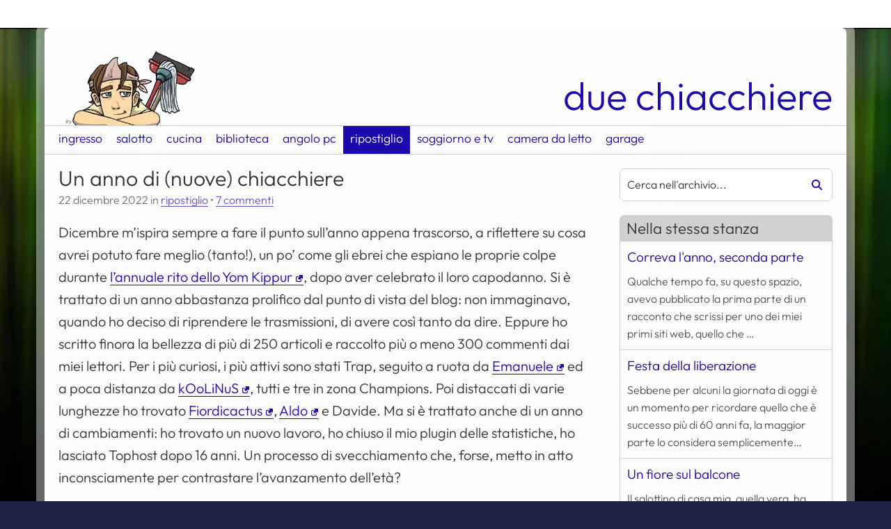

--- FILE ---
content_type: text/html
request_url: https://duechiacchiere.it/un-anno-di-nuove-chiacchiere
body_size: 37686
content:
<!DOCTYPE html><html lang="it" dir="ltr"><head><meta charset="utf-8"><meta name="viewport" content="width=device-width, initial-scale=1"><title>Un anno di (nuove) chiacchiere</title><meta name="author" content="camu"><meta name="description" content="Dicembre ispira sempre a tirare le somme dell'anno appena trascorso, a riflettere su cosa avremmo potuto fare meglio, un po' come gli ebrei che espiano le proprie colpe durante l'annuale rito dello Yom Kippur, dopo aver celebrato il loro capodanno. - Numero di commenti: 7"><meta property="og:title" content="Un anno di (nuove) chiacchiere"><meta property="og:description" content="Dicembre ispira sempre a tirare le somme dell'anno appena trascorso, a riflettere su cosa avremmo potuto fare meglio, un po' come gli ebrei che espiano le proprie colpe durante l'annuale rito dello Yom Kippur, dopo aver celebrato il loro capodanno. - Numero di commenti: 7"><meta property="og:type" content="website"><meta property="og:url" content="https://duechiacchiere.it/un-anno-di-nuove-chiacchiere"><meta property="og:image" content="https://duechiacchiere.it/content/themes/duechiacchiere/assets/img/camu/ingresso.webp"><script type="application/ld+json">{"@context": "https://schema.org","@graph": [{"@type": "WebSite","@id": "https://duechiacchiere.it#contenuto","url": "https://duechiacchiere.it","name": "Due Chiacchiere","description": "Benvenuti nella mia piccola dimora virtuale.","potentialAction": [{"@type": "SearchAction","target": {"@type": "EntryPoint","urlTemplate": "https://duechiacchiere.it?s={search_term_string}"},"query-input": "required name=search_term_string"}],"inLanguage": "it-IT"},{"@type": "CollectionPage","@id": "https://duechiacchiere.it/un-anno-di-nuove-chiacchiere#contenuto","url": "https://duechiacchiere.it/un-anno-di-nuove-chiacchiere","name": "Archivi","isPartOf": {"@id": "https://duechiacchiere.it#contenuto"},"inLanguage": "it-IT","potentialAction": [{"@type": "ReadAction","target": ["https://duechiacchiere.it/un-anno-di-nuove-chiacchiere"]}]}]}</script><link rel="icon" type="image/x-icon" href="/favicon.ico"><link rel="icon" type="image/png" sizes="32x32" href="https://duechiacchiere.it/content/themes/duechiacchiere/assets/img/favicon/favicon-32x32.png"><link rel="icon" type="image/png" sizes="192x192" href="https://duechiacchiere.it/content/themes/duechiacchiere/assets/img/favicon/android-chrome.png"><link rel="apple-touch-icon-precomposed" sizes="180x180" href="https://duechiacchiere.it/content/themes/duechiacchiere/assets/img/favicon/apple-touch-icon.png"><link rel="preload" href="https://duechiacchiere.it/content/themes/duechiacchiere/assets/fonts/outfit.woff2" as="font" type="font/woff2" crossorigin><link rel="alternate" type="application/rss+xml" title="Articoli del blog" href="https://duechiacchiere.it/feed"><link rel="alternate" type="application/rss+xml" title="Scrissi oggi" href="https://duechiacchiere.it/feed/scrissi-oggi"><style>:root{--image-camu-light: url('[data-uri]');--image-camu-dark: url('[data-uri]');}</style><meta name='robots' content='max-image-preview:large'><style id='wp-img-auto-sizes-contain-inline-css' type='text/css'>img:is([sizes=auto i],[sizes^="auto," i]){contain-intrinsic-size:3000px 1500px}</style><link rel='stylesheet' id='stcr-font-awesome-css' href='https://duechiacchiere.it/content/plugins/subscribe-to-comments-reloaded/includes/css/font-awesome.min.css?ver=6.9' type='text/css' media='all'><link rel='stylesheet' id='stcr-style-css' href='https://duechiacchiere.it/content/plugins/subscribe-to-comments-reloaded/includes/css/stcr-style.css?ver=6.9' type='text/css' media='all'><link rel="canonical" href="https://duechiacchiere.it/un-anno-di-nuove-chiacchiere"><style>:root{--bp-mobile-max:1024px;--bp-tablet-min:768px;--bp-large-min:1025px;--bp-tablet-max:1200px;--gap-xs:5px;--gap-sm:10px;--gap-md:15px;--gap-lg:20px;--gap-xl:40px;--body-bg-color:#1e2046;--body-bg-image:url("/content/themes/duechiacchiere/assets/img/bg/jan.webp");--body-bg-opacity:0;--body-bg-position:center 0;--body-bg-repeat:repeat;--body-bg-size:contain;--border:1px solid;--border-radius:7px;--color-border:#D0D0CF;--color-border-text:#333;--color-bg-code:#222;--color-bg-container:rgba( 255, 255, 255, 0.99 );--color-bg-field:#fff;--color-abbr:#d94516;--color-code:#ddd;--color-link:#1b0bad;--color-svg:invert(15%) sepia(61%) saturate(7137%) hue-rotate(249deg) brightness(65%) contrast(122%);--color-svg-inverse:invert(100%) sepia(15%) saturate(7%) hue-rotate(133deg) brightness(113%) contrast(99%);--color-text:#333;--color-white:#fff;--font-size-xs:.9rem;--font-size-sm:1rem;--font-size-md:1.2rem;--font-size-lg:1.4rem;--font-size-xl:1.7rem;--icon-angle-right:url("data:image/svg+xml,%3Csvg xmlns='http://www.w3.org/2000/svg' viewBox='0 0 16 16'%3E%3Cpath d='M5.29289,3.70711 C4.90237,3.31658 4.90237,2.68342 5.29289,2.29289 C5.68342,1.90237 6.31658,1.90237 6.70711,2.29289 L11.7071,7.29289 C12.0976,7.68342 12.0976,8.31658 11.7071,8.70711 L6.70711,13.7071 C6.31658,14.0976 5.68342,14.0976 5.29289,13.7071 C4.90237,13.3166 4.90237,12.6834 5.29289,12.2929 L9.58579,8 L5.29289,3.70711 Z'/%3E%3C/svg%3E");--icon-home:url("data:image/svg+xml,%3Csvg xmlns='http://www.w3.org/2000/svg' viewBox='0 0 330 330'%3E%3Cpath d='M324.442,129.811l-41.321-33.677V42.275c0-6.065-4.935-11-11-11h-26c-6.065,0-11,4.935-11,11v14.737l-55.213-44.999 c-3.994-3.254-9.258-5.047-14.822-5.047c-5.542,0-10.781,1.782-14.753,5.019L5.8,129.81c-6.567,5.351-6.173,10.012-5.354,12.314 c0.817,2.297,3.448,6.151,11.884,6.151h19.791v154.947c0,11.058,8.972,20.053,20,20.053h62.5c10.935,0,19.5-8.809,19.5-20.053 v-63.541c0-5.446,5.005-10.405,10.5-10.405h42c5.238,0,9.5,4.668,9.5,10.405v63.541c0,10.87,9.388,20.053,20.5,20.053h61.5 c11.028,0,20-8.996,20-20.053V148.275h19.791c8.436,0,11.066-3.854,11.884-6.151C330.615,139.822,331.009,135.161,324.442,129.811z' /%3E%3C/svg%3E");--icon-link-external:url("data:image/svg+xml,%3Csvg viewBox='0 0 26 26' xmlns='http://www.w3.org/2000/svg'%3E%3Cpath d='M 12.3125 0 C 10.425781 0.00390625 10.566406 0.507813 11.5625 1.5 L 14.78125 4.71875 L 9.25 10.25 C 8.105469 11.394531 8.105469 13.230469 9.25 14.375 L 11.6875 16.78125 C 12.832031 17.921875 14.667969 17.925781 15.8125 16.78125 L 21.34375 11.28125 L 24.5 14.4375 C 25.601563 15.539063 26 15.574219 26 13.6875 L 26 3.40625 C 26 -0.03125 26.035156 0 22.59375 0 Z M 4.875 5 C 2.183594 5 0 7.183594 0 9.875 L 0 21.125 C 0 23.816406 2.183594 26 4.875 26 L 16.125 26 C 18.816406 26 21 23.816406 21 21.125 L 21 14.75 L 18 17.75 L 18 21.125 C 18 22.160156 17.160156 23 16.125 23 L 4.875 23 C 3.839844 23 3 22.160156 3 21.125 L 3 9.875 C 3 8.839844 3.839844 8 4.875 8 L 8.3125 8 L 11.3125 5 Z'/%3E%3C/svg%3E");--icon-link-pdf:url("data:image/svg+xml,%3Csvg viewBox='0 0 24 24' xmlns='http://www.w3.org/2000/svg'%3E%3Cpath d='M6 1C4.34315 1 3 2.34315 3 4V20C3 21.6569 4.34315 23 6 23H18C19.6569 23 21 21.6569 21 20V8.82843C21 8.03278 20.6839 7.26972 20.1213 6.70711L15.2929 1.87868C14.7303 1.31607 13.9672 1 13.1716 1H6ZM5 4C5 3.44772 5.44772 3 6 3H12V8C12 9.10457 12.8954 10 14 10H19V20C19 20.5523 18.5523 21 18 21H6C5.44772 21 5 20.5523 5 20V4ZM18.5858 8L14 3.41421V8H18.5858Z'/%3E%3C/svg%3E");--icon-mobile-menu:url("data:image/svg+xml,%3Csvg xmlns='http://www.w3.org/2000/svg' viewBox='-20 0 480 412'%3E%3Cpath d='M120 256c0 30.9-25.1 56-56 57s-56-25.1-56-56s25.1-56 56-56s56 25.1 56 56zm160 0c0 30.9-25.1 56-56 56s-56-25.1-56-56s25.1-56 56-56s56 25.1 56 56zm104 56c-30.9 0-56-25.1-56-56s25.1-56 56-56s56 25.1 56 56s-25.1 56-56 56z'/%3E%3C/svg%3E");--icon-random:url("data:image/svg+xml,%3Csvg xmlns='http://www.w3.org/2000/svg' viewBox='0 0 512 512'%3E%3Cpath d='M403.8 34.4c12-5 25.7-2.2 34.9 6.9l64 64c6 6 9.4 14.1 9.4 22.6s-3.4 16.6-9.4 22.6l-64 64c-9.2 9.2-22.9 11.9-34.9 6.9s-19.8-16.6-19.8-29.6V160H352c-10.1 0-19.6 4.7-25.6 12.8L284 229.3 244 176l31.2-41.6C293.3 110.2 321.8 96 352 96h32V64c0-12.9 7.8-24.6 19.8-29.6zM164 282.7L204 336l-31.2 41.6C154.7 401.8 126.2 416 96 416H32c-17.7 0-32-14.3-32-32s14.3-32 32-32H96c10.1 0 19.6-4.7 25.6-12.8L164 282.7zm274.6 188c-9.2 9.2-22.9 11.9-34.9 6.9s-19.8-16.6-19.8-29.6V416H352c-30.2 0-58.7-14.2-76.8-38.4L121.6 172.8c-6-8.1-15.5-12.8-25.6-12.8H32c-17.7 0-32-14.3-32-32s14.3-32 32-32H96c30.2 0 58.7 14.2 76.8 38.4L326.4 339.2c6 8.1 15.5 12.8 25.6 12.8h32V320c0-12.9 7.8-24.6 19.8-29.6s25.7-2.2 34.9 6.9l64 64c6 6 9.4 14.1 9.4 22.6s-3.4 16.6-9.4 22.6l-64 64z'/%3E%3C/svg%3E");--icon-search:url("data:image/svg+xml,%3Csvg xmlns='http://www.w3.org/2000/svg' viewBox='0 0 512 512'%3E%3Cpath d='M416 208c0 45.9-14.9 88.3-40 122.7L502.6 457.4c12.5 12.5 12.5 32.8 0 45.3s-32.8 12.5-45.3 0L330.7 376c-34.4 25.2-76.8 40-122.7 40C93.1 416 0 322.9 0 208S93.1 0 208 0S416 93.1 416 208zM208 352c79.5 0 144-64.5 144-144s-64.5-144-144-144S64 128.5 64 208s64.5 144 144 144z'/%3E%3C/svg%3E");--drop-shadow:0 0 1px #444;--image-camu:var(--image-camu-light)}@media only screen and (min-width:1025px){:root{--font-size-xl:1.9rem}}body.theme-jan{--body-bg-repeat:repeat-x}body.theme-feb{--body-bg-image:url("/content/themes/duechiacchiere/assets/img/bg/feb.webp");--body-bg-color:#4c4f36;--color-link:#694d21;--color-svg:invert(28%) sepia(33%) saturate(826%) hue-rotate(358deg) brightness(97%) contrast(91%)}body.theme-mar{--body-bg-image:url("/content/themes/duechiacchiere/assets/img/bg/mar.webp");--body-bg-position:0 0;--body-bg-color:#0f1d32;--color-link:#274a80;--color-svg:invert(24%) sepia(89%) saturate(446%) hue-rotate(177deg) brightness(91%) contrast(95%)}body.theme-apr{--body-bg-image:url("/content/themes/duechiacchiere/assets/img/bg/apr.webp");--body-bg-color:#e1d7ff;--color-link:#3b6389;--color-svg:invert(35%) sepia(14%) saturate(1696%) hue-rotate(168deg) brightness(94%) contrast(87%)}body.theme-may{--body-bg-image:url("/content/themes/duechiacchiere/assets/img/bg/may.webp");--body-bg-color:#0d6f00;--color-link:#c02c3c;--color-svg:invert(30%) sepia(93%) saturate(719%) hue-rotate(43deg) brightness(101%) contrast(99%)}body.theme-jun{--body-bg-image:url("/content/themes/duechiacchiere/assets/img/bg/jun.webp");--body-bg-position:center bottom;--body-bg-repeat:no-repeat;--body-bg-color:#0062AD;--color-link:#0062ad;--color-svg:invert(21%) sepia(100%) saturate(2247%) hue-rotate(191deg) brightness(90%) contrast(101%)}body.theme-jul{--body-bg-image:url("/content/themes/duechiacchiere/assets/img/bg/jul.webp");--body-bg-color:#ccb2c1;--color-link:#3a7be0;--color-svg:invert(44%) sepia(88%) saturate(1978%) hue-rotate(199deg) brightness(90%) contrast(96%)}body.theme-aug{--body-bg-image:url("/content/themes/duechiacchiere/assets/img/bg/aug.webp");--body-bg-position:0 center;--body-bg-color:#c0c586;--color-link:#3c875e;--color-svg:invert(43%) sepia(19%) saturate(1020%) hue-rotate(94deg) brightness(101%) contrast(92%)}body.theme-sep{--body-bg-image:url("/content/themes/duechiacchiere/assets/img/bg/sep.webp");--body-bg-color:#ac4900;--color-link:#943e00;--color-svg:invert(22%) sepia(54%) saturate(2583%) hue-rotate(16deg) brightness(100%) contrast(101%)}body.theme-oct{--body-bg-image:url("/content/themes/duechiacchiere/assets/img/bg/oct.webp");--body-bg-color:#222222;--color-link:#b2630a;--color-svg:invert(31%) sepia(76%) saturate(2454%) hue-rotate(28deg) brightness(97%) contrast(92%)}body.theme-nov{--body-bg-image:url("/content/themes/duechiacchiere/assets/img/bg/nov.webp");--body-bg-color:#2d1a0b;--color-link:#664438;--color-svg:invert(25%) sepia(10%) saturate(2150%) hue-rotate(329deg) brightness(95%) contrast(81%)}body.theme-dec{--body-bg-image:url("/content/themes/duechiacchiere/assets/img/bg/dec.webp");--body-bg-position:0 0;--body-bg-color:#711517;--color-link:#a2191e;--color-svg:invert(14%) sepia(64%) saturate(3661%) hue-rotate(344deg) brightness(95%) contrast(98%)}@media (prefers-color-scheme:dark){:root{--border:2px solid;--drop-shadow:0 0 1px #ddd;--image-camu:var(--image-camu-dark)}body{--body-bg-opacity:0.2;--color-bg-code:rgb(40, 35, 48);--color-bg-container:rgba(20, 20, 20, 0.99);--color-bg-field:#363636;--color-border:#333;--color-abbr:#efe397;--color-code:#e6e6e6;--color-link:#9eaaff;--color-svg:invert(37%) sepia(85%) saturate(341%) hue-rotate(170deg) brightness(94%) contrast(87%);--color-svg-inverse:invert(0%) sepia(4%) saturate(4456%) hue-rotate(0deg) brightness(92%) contrast(84%);--color-text:#bbb;--color-white:#fff}body.theme-feb{--color-link:#1ec476;--color-svg:invert(68%) sepia(27%) saturate(1251%) hue-rotate(98deg) brightness(88%) contrast(85%)}body.theme-mar{--color-link:#81B7D2;--color-svg:invert(72%) sepia(19%) saturate(669%) hue-rotate(155deg) brightness(96%) contrast(82%)}body.theme-apr{--color-link:#c7bfed;--color-svg:invert(82%) sepia(8%) saturate(1294%) hue-rotate(208deg) brightness(95%) contrast(96%)}body.theme-may{--color-link:#ce6646;--color-svg:invert(45%) sepia(59%) saturate(566%) hue-rotate(328deg) brightness(93%) contrast(89%)}body.theme-jun{--color-link:#c2b280;--color-svg:invert(75%) sepia(7%) saturate(1577%) hue-rotate(8deg) brightness(95%) contrast(88%)}body.theme-jul{--color-link:#66bb8c;--color-svg:invert(69%) sepia(30%) saturate(516%) hue-rotate(94deg) brightness(91%) contrast(91%)}body.theme-aug{--color-link:#c0c584;--color-svg:invert(86%) sepia(13%) saturate(865%) hue-rotate(23deg) brightness(90%) contrast(85%)}body.theme-sep{--color-link:#af6d3b;--color-svg:invert(44%) sepia(65%) saturate(464%) hue-rotate(343deg) brightness(91%) contrast(85%)}body.theme-oct{--color-link:#d58f2a;--color-svg:invert(77%) sepia(64%) saturate(2447%) hue-rotate(341deg) brightness(88%) contrast(87%)}body.theme-nov{--color-link:#baaf96;--color-svg:invert(96%) sepia(3%) saturate(3170%) hue-rotate(333deg) brightness(88%) contrast(60%)}body.theme-dec{--color-link:#ff6363;--color-svg:invert(70%) sepia(71%) saturate(4246%) hue-rotate(319deg) brightness(97%) contrast(109%)}}@font-face{font-family:Outfit;font-display:swap;font-style:normal;font-weight:300;src:local(""),url(/content/themes/duechiacchiere/assets/fonts/outfit.woff2) format("woff2");unicode-range:U+0000-00FF,U+0131,U+0152-0153,U+02BB-02BC,U+02C6,U+02DA,U+02DC,U+0304,U+0308,U+0329,U+2000-206F,U+2074,U+20AC,U+2122,U+2191,U+2193,U+2212,U+2215,U+FEFF,U+FFFD}@font-face{font-family:Outfit-Local;src:local("Arial");ascent-override:100%;descent-override:26%;line-gap-override:1%}*,::after,::before{box-sizing:border-box}*{margin:0}body{line-height:1.5;-webkit-font-smoothing:antialiased}canvas,img,picture,svg,video{display:block;max-width:100%}button,input,select,textarea{font:inherit}h1,h2,h3,h4,h5,h6,p{overflow-wrap:break-word}#__next,#root{isolation:isolate}html{scroll-behavior:smooth}@media only screen and (min-width:1025px){html{margin:var(--gap-xl) 0 var(--gap-lg)}}body{background-size:contain;color:var(--color-text);font-family:Outfit,Outfit-Local,sans-serif;font-size:1.1rem;font-weight:300;line-height:1.6;word-break:break-word}body::before{display:none;padding:0}body.admin-bar{margin-bottom:50px}body.admin-bar #wpadminbar{bottom:0;top:auto!important}body.admin-bar #wpadminbar .quicklinks .menupop .ab-sub-wrapper{bottom:32px}body.admin-bar #wpadminbar .quicklinks .menupop ul{bottom:0}body.april-fools{animation:blur 20s infinite alternate}@keyframes blur{0%,100%,40%,80%{filter:blur(0)}60%{filter:blur(1px)}}body.overlay-active{overflow:hidden;padding-right:var(--scrollbar-compensation,0)}@media only screen and (min-width:1025px){body{background:linear-gradient(rgba(0,0,0,var(--body-bg-opacity)),rgba(0,0,0,var(--body-bg-opacity))),var(--body-bg-image) var(--body-bg-position)/var(--body-bg-size) var(--body-bg-repeat) fixed var(--body-bg-color);border-radius:var(--border-radius);box-shadow:0 0 0 12px rgba(255,255,255,.4);margin:0 auto;max-width:1300px;width:90%}body::before{padding:1px}}body h1,body h2,body h3{font-weight:300;line-height:1.8rem;margin:1em 0 .2em}body a,body a:active,body a:visited,body input.submit{color:var(--color-link);text-decoration:none}body a.skip,body a:active.skip,body a:visited.skip,body input.submit.skip{background-color:var(--color-bg-container);height:1px;left:-10000px;overflow:hidden;position:fixed;top:auto;width:1px}body a.skip:focus,body a:active.skip:focus,body a:visited.skip:focus,body input.submit.skip:focus{height:auto;left:var(--gap-lg);padding:var(--gap-sm);text-decoration:none;left:var(--gap-lg);width:auto}body a.skip-inline,body a:active.skip-inline,body a:visited.skip-inline,body input.submit.skip-inline{left:-10000px;overflow:hidden;position:fixed}body a.skip-inline:focus,body a:active.skip-inline:focus,body a:visited.skip-inline:focus,body input.submit.skip-inline:focus{left:initial;position:relative}@media only screen and (min-width:1025px){body a.skip-inline:focus,body a:active.skip-inline:focus,body a:visited.skip-inline:focus,body input.submit.skip-inline:focus{margin-left:var(--gap-sm)}}body a:focus,body a:focus-visible,body a:hover{filter:drop-shadow(var(--drop-shadow))}@media only print{body a{text-decoration:none}}body .svg::after,body .svg::before{display:inline-block;filter:var(--color-svg)}body #comments .says,body .visually-hidden{clip-path:inset(50%);color:var(--text-color);left:-1000vw;overflow:hidden;position:absolute;white-space:nowrap}#header-container{background-color:var(--color-bg-container);border-bottom:var(--border) var(--color-text);padding-top:var(--gap-lg)}@media only screen and (min-width:1025px){#header-container{border-top-left-radius:var(--border-radius);border-top-right-radius:var(--border-radius);border-bottom:0}}@media only print{#header-container{border-bottom:var(--border) var(--color-border)}}#header-container #branding{display:flex;align-items:flex-end;flex-flow:row wrap;justify-content:space-between;padding:0 var(--gap-lg)}#header-container #camu{display:inline-block;background-image:var(--image-camu);background-position:bottom left;background-repeat:no-repeat;background-size:contain;height:15vw;max-height:120px;max-width:200px;width:25vw}@media only print{#header-container #camu{-webkit-print-color-adjust:exact!important;color-adjust:exact!important;print-color-adjust:exact!important}}#header-container #name{font-size:7vw;text-decoration:none}@media only screen and (min-width:1025px){#header-container #name{font-size:3.2em;line-height:1.5em}}#header-container #primary-menu>ul>li.current-menu-item,#header-container #primary-menu>ul>li.current-menu-parent{background-color:var(--color-link)}#header-container #primary-menu>ul>li.current-menu-item>a,#header-container #primary-menu>ul>li.current-menu-parent>a{color:var(--color-bg-container)}#header-container #primary-menu>ul>li.current-menu-item>a.open-submenu::before,#header-container #primary-menu>ul>li.current-menu-parent>a.open-submenu::before{filter:var(--color-svg-inverse)}@media only screen and (max-width:1024px){#header-container #primary-menu{background-color:var(--color-bg-container);display:flex;height:calc(100% - 50px);min-width:70%;overflow-x:hidden;overflow-y:auto;position:fixed;right:0;top:0;transform:translateX(100%);transition:transform .5s ease-out,visibility .5s ease-out;visibility:hidden;width:auto;z-index:500}#header-container #primary-menu ul{list-style-type:none;margin:0;overflow-y:auto;padding:0;position:relative;width:100%}#header-container #primary-menu ul li{display:flex;align-items:center;border-bottom:var(--border) var(--color-border);justify-content:space-between;position:relative}#header-container #primary-menu ul li.current-menu-item,#header-container #primary-menu ul li.current-menu-parent{background-color:var(--color-link)}#header-container #primary-menu ul li.current-menu-item>a,#header-container #primary-menu ul li.current-menu-parent>a{color:var(--color-bg-container)}#header-container #primary-menu ul li a{display:flex;flex:1;padding:3.3333333333vh;text-decoration:none}#header-container #primary-menu ul li a.open-submenu{flex:0 0 auto}#header-container #primary-menu ul li a.open-submenu::before{content:var(--icon-angle-right);filter:var(--color-svg);height:25px;width:25px}#header-container #primary-menu ul li a.close-submenu::before{content:var(--icon-angle-right);transform:rotate(180deg);filter:var(--color-svg);margin-right:var(--gap-sm);width:13px}#header-container #primary-menu ul li ul{background-color:var(--color-bg-container);height:calc(100vh - 50px);left:0;position:fixed;top:0;transform:translateX(100%);transition:transform .5s ease-out;z-index:501}#header-container #primary-menu ul li.active>ul{transform:translateX(0);visibility:visible}#header-container #primary-menu.active{box-shadow:0 0 var(--gap-md) var(--color-border);transform:translateX(0);visibility:visible}}@media only screen and (min-width:1025px){#header-container #primary-menu{display:block;border-bottom:var(--border) var(--color-border);border-top:var(--border) var(--color-border)}#header-container #primary-menu ul.menu{display:flex;height:40px;list-style-type:none;margin:0;padding:0 var(--gap-sm)}#header-container #primary-menu ul.menu>li{display:flex;position:relative}#header-container #primary-menu ul.menu>li.active>ul.sub-menu,#header-container #primary-menu ul.menu>li:hover>ul.sub-menu{transition-delay:.3s;visibility:visible}#header-container #primary-menu ul.menu>li.active ul.sub-menu .close-submenu{display:block!important}#header-container #primary-menu ul.menu>li:hover ul.sub-menu .close-submenu{display:none}#header-container #primary-menu ul.menu>li a{line-height:1rem;padding:var(--gap-sm) var(--gap-sm) var(--gap-md);text-decoration:none}#header-container #primary-menu ul.menu>li a.open-submenu{left:-10000vh;padding:0!important;position:absolute;top:25px;transform:rotate(90deg);width:10px}#header-container #primary-menu ul.menu>li a.open-submenu::before{content:var(--icon-angle-right);width:10px}#header-container #primary-menu ul.menu>li a.open-submenu:focus-visible,#header-container #primary-menu ul.menu>li a.open-submenu:hover{left:45%}#header-container #primary-menu ul.menu>li ul.sub-menu{background-color:var(--color-bg-container);border:var(--border) var(--color-border);border-bottom-left-radius:var(--border-radius);border-bottom-right-radius:var(--border-radius);display:block;list-style-type:none;margin:40px 0 0;min-width:200px;overflow:hidden;padding:0;position:absolute;transition:all 0s ease-in-out;visibility:hidden;z-index:100}#header-container #primary-menu ul.menu>li ul.sub-menu a{display:block;min-width:100px;padding:var(--gap-sm)}#header-container #primary-menu ul.menu>li ul.sub-menu a.close-submenu.svg{display:none!important}}@media only print{#header-container #primary-menu{display:none}}#main-wrapper{background-color:var(--color-bg-container);display:flex;flex-direction:column;padding:0 var(--gap-lg) var(--gap-xl)}@media only screen and (min-width:1025px){#main-wrapper{flex-direction:row}}@media only screen and (min-width:1025px){main{flex:2.5;padding:0 var(--gap-xl) 0 0}}main>article{padding-bottom:var(--gap-lg);margin-bottom:var(--gap-lg)}@media only screen and (max-width:1024px){main>article{border-bottom:var(--border) var(--color-border)}}main>article header{padding-bottom:var(--gap-sm)}main>article header h1,main>article header h2{font-size:var(--font-size-xl);margin:var(--gap-lg) 0 var(--gap-sm)}main>article header .post-meta{font-size:var(--font-size-sm);margin:-5px 0 .5em;opacity:.7}main>article header .post-meta a{background:linear-gradient(180deg,transparent 95%,var(--color-link) 95%)}main>article header .post-meta a.post-edit-link{background:0 0}main>article header .post-meta .comments-link{display:table}@media only screen and (min-width:1025px){main>article header .post-meta .comments-link{display:initial}}main>article header .post-meta .comment-separator{display:none}@media only screen and (min-width:1025px){main>article header .post-meta .comment-separator{display:initial}}main>article .entry p{font-size:1.25rem;margin:0 0 var(--gap-sm)}main>article .entry p:last-child{margin-bottom:0}main>article .entry a{background:linear-gradient(180deg,transparent 95%,var(--color-link) 95%)}main>article .entry a::after{margin:0 1px 0 5px;width:10px}main>article .entry a.external::after{content:var(--icon-link-external)}main>article .entry a.external.pdf::after{content:var(--icon-link-pdf)}main>article .entry a.more-link::after{content:var(--icon-angle-right);margin:0 0 0 3px}main>article .entry figure{border-radius:var(--border-radius);margin:var(--gap-lg) 0;max-width:100%!important;overflow:hidden}main>article .entry figure img{box-sizing:border-box;height:auto;width:100%}main>article .entry figure img.alignright{float:right}main>article .entry figure img.alignleft{float:left}main>article .entry figure img.aligncenter{display:block;margin:0 auto}main>article .entry figure .wp-caption-text{background-color:var(--color-border);display:block;padding:var(--gap-sm);text-align:center}@media only print{main>article .entry figure .wp-caption-text{-webkit-print-color-adjust:exact!important;color-adjust:exact!important;print-color-adjust:exact!important}}main>article .entry .mejs-container,main>article .entry .mejs-overlay.load,main>article .entry .wp-video{margin:var(--gap-lg) 0;max-height:500px;max-width:100%!important;position:relative;width:100%!important}@media only print{main>article .entry .mejs-container,main>article .entry .mejs-overlay.load,main>article .entry .wp-video{display:none}}main>article .entry .wp-video-shortcode video,main>article .entry video.wp-video-shortcode{max-height:500px}main>article .entry .mejs-container.wp-video-shortcode{border-radius:var(--border-radius);overflow:hidden;padding-top:56.25%}main>article .entry .mejs-container.wp-audio-shortcode{height:auto!important;padding-top:40px}main>article .entry .mejs-mediaelement{position:absolute;top:0;right:0;bottom:0;left:0}main>article .entry .mejs-overlay-play{top:0;right:0;bottom:0;left:0;width:auto!important;height:auto!important}main>article .entry .mejs-captions-layer{font-size:var(--font-size-lg)}main>article .entry .mejs-captions-position{background:hsla(0,0%,0%,.7);bottom:0;padding:var(--gap-sm) 0}main>article .entry .mejs-captions-position-hover{bottom:40px}main>article .entry .mejs-captions-text,main>article .entry .mejs-captions-text *{background-color:transparent;box-shadow:none!important;line-height:1.4em;padding:var(--gap-sm) var(--gap-md)}main>article .entry .mejs-captions-button>.mejs-captions-selector{width:100px}main>article .entry .mejs-captions-selector-list{padding-bottom:var(--gap-sm)}main>article .entry .mejs-captions-selector-label{font-size:var(--font-size-sm);line-height:1rem}main>article .entry .mejs-horizontal-volume-slider{background:0 0}main>article .entry .mejs-controls{background:#444}main>article .entry abbr{border-bottom:2px dotted var(--color-abbr);text-decoration:none}main>article .entry blockquote{border-left:5px solid var(--color-border);padding-left:var(--gap-lg);margin:var(--gap-sm) 0 var(--gap-lg)}main>article .entry strong{font-weight:700}main>article .entry cite{font-style:normal}main>article .entry code{font-weight:700}main>article .entry pre{white-space:pre-wrap;margin-bottom:var(--gap-lg)}main>article .entry pre code{background-color:var(--color-bg-code);color:var(--color-code);display:block;font-weight:400;font-size:var(--font-size-sm);padding:var(--gap-sm) var(--gap-lg);word-break:break-word}main>article .entry ol li,main>article .entry ul li{padding-bottom:var(--gap-sm)}@media only print{main>article .entry a::after{color:var(--color-link);display:inline;filter:none;content:" [ " attr(href) " ]"!important;width:initial;word-break:break-all;word-wrap:break-word}}@media only screen and (max-width:1024px){main #comments{border-bottom:var(--border) var(--color-border);padding-bottom:var(--gap-lg)}}main #comments #like-section{overflow:hidden}main #comments #like-section li{display:inline-block}main #comments #like-section li a{display:block}main #comments ol{list-style-type:none;padding-left:0}main #comments ol img{border-radius:var(--border-radius);float:left;margin-right:var(--gap-sm)}main #comments ol li:not(.like-item){margin:var(--gap-lg) 0;padding-bottom:0}main #comments ol li:not(.like-item) .comment-meta{font-size:var(--font-size-xs);margin-bottom:var(--gap-sm)}main #comments ol li:not(.like-item) .comment-meta .comment-author-name{line-height:1.2rem}main #comments ol li:not(.like-item) .comment-meta a{border-bottom:0}main #comments ol li:not(.like-item) .comment-meta cite{font-style:initial}main #comments ol li:not(.like-item) .comment-content{font-size:var(--font-size-sm)}main #comments ol li:not(.like-item) .comment-content p{margin-bottom:var(--gap-sm)}main #comments ol li:not(.like-item) .comment-content a{padding-bottom:.1vh;background:linear-gradient(180deg,transparent 95%,var(--color-link) 95%)}main #comments ol li:not(.like-item) .comment-content a::after{margin:0 1px 0 5px;width:10px}main #comments ol li:not(.like-item) .comment-content a.external::after{content:var(--icon-link-external)}main #comments ol li:not(.like-item) .comment-content a.external.pdf::after{content:var(--icon-link-pdf)}@media only print{main #comments ol li:not(.like-item) .comment-content a.comment-reply-link{display:none}}@media only print{main #comments ol li:not(.like-item) .comment-content a::after{color:var(--color-link);display:inline;filter:none;content:" [ " attr(href) " ]"!important;width:initial;word-break:break-all;word-wrap:break-word}}main #comments ol li:not(.like-item) .comment-content blockquote{padding-left:var(--gap-lg);position:relative}main #comments ol li:not(.like-item) .comment-content blockquote::before{color:var(--color-text);content:'"';filter:brightness(85%);font-style:italic;left:calc(var(--gap-sm) * -1);line-height:1rem;position:absolute;top:var(--gap-md);font-size:3rem}@media only print{main #comments ol li:not(.like-item) .reply{display:none}}main #comments ol li:not(.like-item) .reply a{font-size:var(--font-size-sm)}main #comments ol li:not(.like-item) #respond,main #comments ol li:not(.like-item) ol.children{border-left:3px solid var(--color-border);margin:var(--gap-sm) 0 0 3px;padding-left:var(--gap-lg)}main #comments #respond{clear:both}@media only print{main #comments #respond{display:none}}main #comments button,main #comments input,main #comments textarea{background-color:var(--color-bg-field);border:var(--border) var(--color-border);border-radius:var(--border-radius);color:var(--color-text);font-weight:300;padding:var(--gap-xs) var(--gap-sm)}main #comments button:active,main #comments button:focus,main #comments input:active,main #comments input:focus,main #comments textarea:active,main #comments textarea:focus{border:var(--border) var(--color-link);outline:0}main #comments #like-comment-reply{float:left;margin-right:var(--gap-sm)}main #comments #comment-form{display:flex;flex-wrap:wrap;gap:2%}main #comments #comment-form p{display:flex;flex-direction:column;margin:5px 0;width:100%}main #comments #comment-form p.comment-form-author,main #comments #comment-form p.comment-form-email{width:49%}main #comments #comment-form .comment-form-comment,main #comments #comment-form .comment-form-manage,main #comments #comment-form .comment-form-subscriptions,main #comments #comment-form .comment-form-url{width:100%}main #comments #comment-form .form-submit{align-items:flex-start;flex-direction:row;flex-wrap:wrap;font-size:var(--font-size-sm);margin-top:var(--gap-lg)}main #comments #comment-form .form-submit #comment-submit{margin:0 var(--gap-lg) 0 0;padding:var(--gap-xs) var(--gap-sm)}main #comments #comment-form .form-submit #comment-submit:focus,main #comments #comment-form .form-submit #comment-submit:hover{cursor:pointer;text-shadow:var(--drop-shadow)}@keyframes shakeme{0%{transform:translate(10px,0)}25%{transform:translate(-10px,0)}50%{transform:translate(5px,0)}75%{transform:translate(-5px,0)}100%{transform:translate(0,0)}}main #comments #comment-form .form-submit #comment-submit.shake{display:inline-block;animation-name:shakeme;animation-duration:.5s;transform-origin:50% 50%;animation-timing-function:linear}main #comments #comment-form .form-submit #cancel-comment-reply{background-color:var(--color-bg-field);border:var(--border) var(--color-border);font-weight:300;padding:var(--gap-xs) var(--gap-sm)}main #comments #comment-form .form-submit #cancel-comment-reply:focus,main #comments #comment-form .form-submit #cancel-comment-reply:hover{cursor:pointer;text-shadow:var(--drop-shadow)}@media only screen and (min-width:1025px){aside{flex:1}}@media only print{aside{display:none}}aside #search-form-widget{position:relative}@media only screen and (max-width:1024px){aside #search-form-widget{bottom:-50px;left:50%;opacity:0;padding:0 var(--gap-lg) var(--gap-xl);position:fixed;transform:translateX(-50%);transition:opacity 1s ease-out,bottom 1s ease-out;width:100%;z-index:475}aside #search-form-widget.active{bottom:50px;opacity:1}}aside #search-form-widget form{border:var(--border) var(--color-border);border-radius:var(--border-radius);display:flex;overflow:hidden;position:relative}aside #search-form-widget form #search-field{background-color:var(--color-bg-field);border:0;color:var(--text-color);flex:7;font-size:var(--font-size-sm);font-weight:300;padding:var(--gap-sm);width:100%}aside #search-form-widget form #search-field:focus{outline:0}aside #search-form-widget form #search-field::placeholder{color:var(--text-color-secondary)}aside #search-form-widget form #search-button{background-color:var(--color-bg-field);border:0;cursor:pointer;flex:1.4}aside #search-form-widget form #search-button::before{content:var(--icon-search);filter:var(--color-svg);position:absolute;top:10px;width:15px}aside #search-form-widget #live-results{background-color:var(--color-bg-field);border-bottom-left-radius:var(--border-radius);border-bottom-right-radius:var(--border-radius);border-top:none;display:none;left:0;margin-bottom:var(--gap-sm);margin-top:-5px;max-height:290px;overflow-y:auto;position:relative;scrollbar-width:thin;scrollbar-color:var(--color-link) var(--color-bg-field);z-index:100}aside #search-form-widget #live-results li{font-size:var(--font-size-sm)}aside #search-form-widget #live-results li.active a{color:var(--color-link)}aside #search-form-widget #live-results li a{color:var(--text-color)}aside #search-form-widget #live-results li a:focus,aside #search-form-widget #live-results li a:hover{color:var(--color-link)}aside .widget{padding-top:var(--gap-lg)}aside .widget h2{background:var(--color-border);border-top-left-radius:var(--border-radius);border-top-right-radius:var(--border-radius);font-size:var(--font-size-lg);margin:0;padding:5px var(--gap-sm)}aside .widget ul{border-bottom:var(--border) var(--color-border);border-left:var(--border) var(--color-border);border-right:var(--border) var(--color-border);border-bottom-left-radius:var(--border-radius);border-bottom-right-radius:var(--border-radius);list-style-type:none;overflow:hidden;padding-left:0}aside .widget li{border-bottom:var(--border) var(--color-border);padding:var(--gap-sm)}aside .widget li:last-child{border-bottom:0}aside .widget li img{border-radius:var(--border-radius);float:right;margin:var(--gap-xs) 0 var(--gap-md) var(--gap-md)}aside .widget li.current-post{text-shadow:var(--drop-shadow)}aside h3{font-size:var(--font-size-md);line-height:1.6rem;margin:0}aside p{font-size:var(--font-size-sm);margin:var(--gap-sm) 0 0;opacity:85%}aside a{text-decoration:none}#pagination ul{background-color:var(--color-bg-container);border-top:var(--border) var(--color-border);display:flex;flex-direction:row;justify-content:center;list-style:none;padding:0 var(--gap-lg)}@media only print{#pagination ul{display:none}}@media only screen and (max-width:1024px){#pagination ul.pagination-flex{flex-direction:column}#pagination ul.pagination-flex li{display:flex!important}#pagination ul.pagination-flex li.prev{margin-bottom:var(--gap-md)}#pagination ul.pagination-flex li.prev a{text-align:left}#pagination ul.pagination-flex li.next a{text-align:right}}@media only screen and (min-width:1025px){#pagination ul.pagination-flex{justify-content:space-between}}#pagination ul li{align-items:center;display:flex}@media only screen and (max-width:1024px){#pagination ul li:not(.current-item):not(.current-item+.pagination-item):not(:has(+.current-item)):not(.current-item:first-child+.pagination-item+.pagination-item){display:none}}#pagination ul li.prev a.svg::before,#pagination ul li.prev.svg::before{content:var(--icon-angle-right);margin-right:var(--gap-sm);transform:rotate(180deg);width:12px}#pagination ul li.next{justify-content:end}#pagination ul li.next a.svg::after,#pagination ul li.next.svg::after{content:var(--icon-angle-right);margin-left:var(--gap-sm);width:12px}#pagination ul li a,#pagination ul li span{display:block;line-height:1;min-width:50px;padding:var(--gap-sm) 0;text-align:center;text-decoration:none}@media only screen and (max-width:1024px){#pagination ul li a::before,#pagination ul li span::before{width:var(--gap-lg)}}#pagination ul li .current{background-color:var(--color-border)}footer{background-color:rgba(20,20,20,.99);border-top:var(--border) var(--color-border);color:#bbb;display:flex;flex-direction:column;flex-wrap:wrap;margin-bottom:var(--gap-lg);padding:var(--gap-lg) var(--gap-lg) calc(var(--gap-xl) * 2)}footer nav{border-top:2px solid #333;margin-top:var(--gap-md);padding-top:var(--gap-md)}footer h2{font-size:var(--font-size-lg);margin:0 0 var(--gap-sm)}footer p{font-size:var(--font-size-xs);line-height:1.6rem;margin:-3px 0 0}footer ul{font-size:var(--font-size-xs);list-style-type:none;margin:0;padding-left:0}footer ul li{line-height:1rem;padding-bottom:10px}footer ul li:last-child{padding-bottom:0}footer ul li a{color:#bbb!important}@media only screen and (min-width:768px){footer{border-bottom-left-radius:var(--border-radius);border-bottom-right-radius:var(--border-radius);flex-direction:row;justify-content:space-between}footer div,footer nav{border-right:2px solid #333;border-top:0;flex:1;margin:0 var(--gap-lg) 0 0;padding:0 var(--gap-lg) 0 0;width:initial}footer div:last-child,footer nav:last-child{border-right:0;padding-right:0}}@media only screen and (min-width:768px) and (max-width:1200px){footer div.about-me,footer nav.about-me{display:none}}@media only screen and (min-width:1025px){footer{padding:var(--gap-lg)}}@media only print{footer{display:none}}#mobile-toolbar{display:flex;position:fixed;background-color:var(--color-bg-field);border-top:var(--border) var(--color-border);bottom:0;justify-content:space-evenly;height:50px;left:0;list-style-type:none;margin:0;padding-left:0;top:auto;width:100%;z-index:1000}@media only screen and (min-width:1025px){#mobile-toolbar{display:none}}@media only print{#mobile-toolbar{display:none}}#mobile-toolbar [class*=icon-]::before{display:block}#mobile-toolbar .icon-home::before{content:url("data:image/svg+xml,%3Csvg xmlns='http://www.w3.org/2000/svg' viewBox='0 0 330 330'%3E%3Cpath d='M324.442,129.811l-41.321-33.677V42.275c0-6.065-4.935-11-11-11h-26c-6.065,0-11,4.935-11,11v14.737l-55.213-44.999 c-3.994-3.254-9.258-5.047-14.822-5.047c-5.542,0-10.781,1.782-14.753,5.019L5.8,129.81c-6.567,5.351-6.173,10.012-5.354,12.314 c0.817,2.297,3.448,6.151,11.884,6.151h19.791v154.947c0,11.058,8.972,20.053,20,20.053h62.5c10.935,0,19.5-8.809,19.5-20.053 v-63.541c0-5.446,5.005-10.405,10.5-10.405h42c5.238,0,9.5,4.668,9.5,10.405v63.541c0,10.87,9.388,20.053,20.5,20.053h61.5 c11.028,0,20-8.996,20-20.053V148.275h19.791c8.436,0,11.066-3.854,11.884-6.151C330.615,139.822,331.009,135.161,324.442,129.811z' /%3E%3C/svg%3E")}#mobile-toolbar .icon-random::before{content:url("data:image/svg+xml,%3Csvg xmlns='http://www.w3.org/2000/svg' viewBox='0 0 512 512'%3E%3Cpath d='M403.8 34.4c12-5 25.7-2.2 34.9 6.9l64 64c6 6 9.4 14.1 9.4 22.6s-3.4 16.6-9.4 22.6l-64 64c-9.2 9.2-22.9 11.9-34.9 6.9s-19.8-16.6-19.8-29.6V160H352c-10.1 0-19.6 4.7-25.6 12.8L284 229.3 244 176l31.2-41.6C293.3 110.2 321.8 96 352 96h32V64c0-12.9 7.8-24.6 19.8-29.6zM164 282.7L204 336l-31.2 41.6C154.7 401.8 126.2 416 96 416H32c-17.7 0-32-14.3-32-32s14.3-32 32-32H96c10.1 0 19.6-4.7 25.6-12.8L164 282.7zm274.6 188c-9.2 9.2-22.9 11.9-34.9 6.9s-19.8-16.6-19.8-29.6V416H352c-30.2 0-58.7-14.2-76.8-38.4L121.6 172.8c-6-8.1-15.5-12.8-25.6-12.8H32c-17.7 0-32-14.3-32-32s14.3-32 32-32H96c30.2 0 58.7 14.2 76.8 38.4L326.4 339.2c6 8.1 15.5 12.8 25.6 12.8h32V320c0-12.9 7.8-24.6 19.8-29.6s25.7-2.2 34.9 6.9l64 64c6 6 9.4 14.1 9.4 22.6s-3.4 16.6-9.4 22.6l-64 64z'/%3E%3C/svg%3E")}#mobile-toolbar .icon-search::before{content:url("data:image/svg+xml,%3Csvg xmlns='http://www.w3.org/2000/svg' viewBox='0 0 512 512'%3E%3Cpath d='M416 208c0 45.9-14.9 88.3-40 122.7L502.6 457.4c12.5 12.5 12.5 32.8 0 45.3s-32.8 12.5-45.3 0L330.7 376c-34.4 25.2-76.8 40-122.7 40C93.1 416 0 322.9 0 208S93.1 0 208 0S416 93.1 416 208zM208 352c79.5 0 144-64.5 144-144s-64.5-144-144-144S64 128.5 64 208s64.5 144 144 144z'/%3E%3C/svg%3E")}#mobile-toolbar .icon-mobile-menu::before{content:url("data:image/svg+xml,%3Csvg xmlns='http://www.w3.org/2000/svg' viewBox='-20 0 480 412'%3E%3Cpath d='M120 256c0 30.9-25.1 56-56 57s-56-25.1-56-56s25.1-56 56-56s56 25.1 56 56zm160 0c0 30.9-25.1 56-56 56s-56-25.1-56-56s25.1-56 56-56s56 25.1 56 56zm104 56c-30.9 0-56-25.1-56-56s25.1-56 56-56s56 25.1 56 56s-25.1 56-56 56z'/%3E%3C/svg%3E")}#mobile-toolbar li{border-right:var(--border) var(--color-border);flex:1 1 0px}#mobile-toolbar li:last-child{border-right:0}#mobile-toolbar li a{display:block;margin:0 auto;padding:10px;transition:.7s;width:45px}#mobile-toolbar li a.icon-mobile-menu{transform:rotate(90deg)}#mobile-toolbar li a.icon-mobile-menu.active{transform:rotate(0)}#mobile-toolbar li a svg{width:35px}#menu-overlay{background-color:var(--color-bg-container);height:100vh;position:fixed;top:0;opacity:0;transition:opacity 1s ease-out,z-index 1s ease-out;width:100vw;z-index:-1}#menu-overlay.active{opacity:.96;z-index:100}#backtotop{background-color:var(--color-bg-container);border:var(--border);border-radius:var(--border-radius);bottom:80px;height:40px;position:fixed;right:-100px;top:auto;transition:right 1.5s ease-in-out;width:40px;z-index:25}#backtotop::before{content:var(--icon-angle-right);margin:0 0 0 7px;transform:rotate(270deg);width:30px}#backtotop.active{right:var(--gap-sm)}@media only screen and (min-width:1025px){#backtotop.active{right:var(--gap-xl)}}@media only screen and (min-width:1025px){#backtotop{bottom:var(--gap-xl)}}@media only print{#backtotop{display:none}}</style></head><body class="wp-singular post-template-default single single-post postid-10284 single-format-standard wp-theme-duechiacchiere theme-jan category-ripostiglio" id="body"><a class="skip" id="page-top" href="#content">salta al contenuto</a><header id="header-container"><div id="branding"><div id="camu" role="img" aria-label="un ragazzo con la testa appoggiata in avanti sulle braccia conserte"></div><a id="name" href="/" aria-label="Torna alla pagina iniziale del sito">due chiacchiere</a></div><nav aria-label="Navigazione primaria" id="primary-menu"><ul id="menu-menu-principale" class="menu"><li id="menu-item-4618" class="menu-item menu-item-type-taxonomy menu-item-object-category menu-item-has-children menu-item-4618"><a href="https://duechiacchiere.it/corridoio/ingresso">ingresso</a><ul class="sub-menu"><li id="menu-item-15551" class="menu-item menu-item-type-post_type menu-item-object-page menu-item-15551"><a href="https://duechiacchiere.it/diretta">in diretta</a></li></ul></li><li id="menu-item-4626" class="menu-item menu-item-type-taxonomy menu-item-object-category menu-item-has-children menu-item-4626"><a href="https://duechiacchiere.it/corridoio/salotto">salotto</a><ul class="sub-menu"><li id="menu-item-4627" class="menu-item menu-item-type-taxonomy menu-item-object-category menu-item-4627"><a href="https://duechiacchiere.it/corridoio/salotto/interviste">interviste</a></li><li id="menu-item-16114" class="menu-item menu-item-type-taxonomy menu-item-object-category menu-item-16114"><a href="https://duechiacchiere.it/corridoio/salotto/politica">politica</a></li><li id="menu-item-4628" class="menu-item menu-item-type-taxonomy menu-item-object-category menu-item-4628"><a href="https://duechiacchiere.it/corridoio/salotto/viaggi">viaggi</a></li><li id="menu-item-4645" class="menu-item menu-item-type-taxonomy menu-item-object-category menu-item-4645"><a href="https://duechiacchiere.it/corridoio/salotto/umorismo">umorismo</a></li></ul></li><li id="menu-item-4619" class="menu-item menu-item-type-taxonomy menu-item-object-category menu-item-has-children menu-item-4619"><a href="https://duechiacchiere.it/corridoio/cucina">cucina</a><ul class="sub-menu"><li id="menu-item-4623" class="menu-item menu-item-type-taxonomy menu-item-object-category menu-item-4623"><a href="https://duechiacchiere.it/corridoio/cucina/primi">primi piatti</a></li><li id="menu-item-4624" class="menu-item menu-item-type-taxonomy menu-item-object-category menu-item-4624"><a href="https://duechiacchiere.it/corridoio/cucina/secondi">secondi piatti</a></li><li id="menu-item-4621" class="menu-item menu-item-type-taxonomy menu-item-object-category menu-item-4621"><a href="https://duechiacchiere.it/corridoio/cucina/contorni">contorni</a></li><li id="menu-item-4622" class="menu-item menu-item-type-taxonomy menu-item-object-category menu-item-4622"><a href="https://duechiacchiere.it/corridoio/cucina/dolci">dolci</a></li><li id="menu-item-4620" class="menu-item menu-item-type-taxonomy menu-item-object-category menu-item-4620"><a href="https://duechiacchiere.it/corridoio/cucina/altro">altro</a></li></ul></li><li id="menu-item-4649" class="menu-item menu-item-type-taxonomy menu-item-object-category menu-item-has-children menu-item-4649"><a href="https://duechiacchiere.it/corridoio/biblioteca">biblioteca</a><ul class="sub-menu"><li id="menu-item-4778" class="menu-item menu-item-type-taxonomy menu-item-object-category menu-item-4778"><a href="https://duechiacchiere.it/corridoio/biblioteca/inglese">corso d&#8217;inglese</a></li></ul></li><li id="menu-item-4650" class="menu-item menu-item-type-taxonomy menu-item-object-category menu-item-has-children menu-item-4650"><a href="https://duechiacchiere.it/corridoio/angolo-pc">angolo pc</a><ul class="sub-menu"><li id="menu-item-4653" class="menu-item menu-item-type-taxonomy menu-item-object-category menu-item-4653"><a href="https://duechiacchiere.it/corridoio/angolo-pc/accessibile">accessibilità</a></li><li id="menu-item-4655" class="menu-item menu-item-type-taxonomy menu-item-object-category menu-item-4655"><a href="https://duechiacchiere.it/corridoio/angolo-pc/eventi">eventi</a></li><li id="menu-item-4652" class="menu-item menu-item-type-taxonomy menu-item-object-category menu-item-4652"><a href="https://duechiacchiere.it/corridoio/angolo-pc/riflessioni">riflessioni</a></li><li id="menu-item-4656" class="menu-item menu-item-type-taxonomy menu-item-object-category menu-item-4656"><a href="https://duechiacchiere.it/corridoio/angolo-pc/siti">siti</a></li><li id="menu-item-4651" class="menu-item menu-item-type-taxonomy menu-item-object-category menu-item-4651"><a href="https://duechiacchiere.it/corridoio/angolo-pc/webtools">sviluppo web</a></li></ul></li><li id="menu-item-4642" class="menu-item menu-item-type-taxonomy menu-item-object-category current-post-ancestor current-menu-parent current-post-parent menu-item-has-children menu-item-4642"><a href="https://duechiacchiere.it/corridoio/ripostiglio">ripostiglio</a><ul class="sub-menu"><li id="menu-item-8627" class="menu-item menu-item-type-taxonomy menu-item-object-category menu-item-8627"><a href="https://duechiacchiere.it/corridoio/ripostiglio/america">america</a></li><li id="menu-item-4643" class="menu-item menu-item-type-taxonomy menu-item-object-category menu-item-4643"><a href="https://duechiacchiere.it/corridoio/ripostiglio/cartoline">cartoline</a></li></ul></li><li id="menu-item-4646" class="menu-item menu-item-type-taxonomy menu-item-object-category menu-item-4646"><a href="https://duechiacchiere.it/corridoio/angolo-tv">soggiorno e tv</a></li><li id="menu-item-4631" class="menu-item menu-item-type-taxonomy menu-item-object-category menu-item-4631"><a href="https://duechiacchiere.it/corridoio/zona-notte">camera da letto</a></li><li id="menu-item-15992" class="menu-item menu-item-type-taxonomy menu-item-object-category menu-item-15992"><a href="https://duechiacchiere.it/corridoio/garage">garage</a></li></ul></nav></header><div id="main-wrapper"><main id="content"><article class="last"><header><h1>Un anno di (nuove) chiacchiere</h1><p class="post-meta"><span class="visually-hidden">Scritto il giorno </span><time datetime="2022-12-22 07:57:00">22 dicembre 2022</time><span class="visually-hidden">, archiviato</span> in <a href="https://duechiacchiere.it/corridoio/ripostiglio">ripostiglio</a> <span class="comment-separator">&#x2022;</span> <a class="comments-link" href="https://duechiacchiere.it/un-anno-di-nuove-chiacchiere#comments">7 commenti</a><span class="visually-hidden"> &mdash; </span><a class="skip-inline" href="https://duechiacchiere.it/un-anno-di-nuove-chiacchiere#comment" aria-label="Esprimi la tua opinione su Un anno di (nuove) chiacchiere">Lascia un commento</a></p></header><div class="entry"><p>Dicembre m&rsquo;ispira sempre a fare il punto sull&rsquo;anno appena trascorso, a riflettere su cosa avrei potuto fare meglio (tanto!), un po&rsquo; come gli ebrei che espiano le proprie colpe durante <a href="https://it.wikipedia.org/wiki/Yom_Kippur" class="svg external">l&rsquo;annuale rito dello Yom Kippur</a>, dopo aver celebrato il loro capodanno. Si &egrave; trattato di un anno abbastanza prolifico dal punto di vista del blog: non immaginavo, quando ho deciso di riprendere le trasmissioni, di avere cos&igrave; tanto da dire. Eppure ho scritto finora la bellezza di pi&ugrave; di 250 articoli e raccolto pi&ugrave; o meno 300 commenti dai miei lettori. Per i pi&ugrave; curiosi, i pi&ugrave; attivi sono stati Trap, seguito a ruota da <a href="https://www.dreamsworld.it/emanuele/" class="svg external">Emanuele</a> ed a poca distanza da <a href="https://koolinus.net/blog/" class="svg external">kOoLiNuS</a>, tutti e tre in zona Champions. Poi distaccati di varie lunghezze ho trovato <a href="https://hovogliadichiacchiere.wordpress.com/" class="svg external">Fiordicactus</a>, <a href="https://blog.arquen.it/" class="svg external">Aldo</a> e Davide. Ma si &egrave; trattato anche di un anno di cambiamenti: ho trovato un nuovo lavoro, ho chiuso il mio plugin delle statistiche, ho lasciato Tophost dopo 16 anni. Un processo di svecchiamento che, forse, metto in atto inconsciamente per contrastare l&rsquo;avanzamento dell&rsquo;et&agrave;?<span id="more-10284"></span></p><p>Quest&rsquo;anno sembra essere volato pi&ugrave; in fretta del solito: &egrave; come se fosse ieri che decidevo di mettermi all&rsquo;opera per restaurare le mura virtuali fatiscenti di questa casetta abbandonata. A spingermi in quella direzione era il desiderio di riallacciare un dialogo con i miei vicini virtuali, passeggiando nuovamente per le vie di Blogolandia. Ora, dopo un anno, posso dire di essere pi&ugrave; che contento di questa scelta, ed ho riscoperto il piacere di una chiacchierata intelligente e senza i toni estremi, la superficialit&agrave; ed il rumore di sottofondo che, sfortunatamente, rappresentano la piaga principale dei social. Ed ovviamente ho anche riscoperto il piacere di sperimentare dietro le quinte ed imparare trucchi nuovi per far s&igrave; che questa dimora virtuale sia sempre pi&ugrave; ecologica ed efficiente. Mi ritengo fortunato ad avere lettori che non si fanno problemi a dirmi come la pensano &ldquo;pane pane, vino vino&rdquo;, in maniera schietta e diretta, da cui continuo ad imparare cose nuove ogni giorno, guardando la realt&agrave; da un punto di vista diverso dal mio.</p><p>Allora, anche per celebrare il bloggheanno numero 17, ho pensato di rispolverare <a href="https://duechiacchiere.it/autoreferenziale-settembre-2007">l&rsquo;esercizio dell&rsquo;autoreferenzialit&agrave;</a>, che andava molto di moda durante i tempi d&rsquo;oro della blogosfera italiana, per ripescare dall&rsquo;archivio di questo 2022 alcuni interventi che qualcuno potrebbe essersi perso. Eccoti una breve lista di post che, a mio parere, riassumono quest&rsquo;anno che volge al termine:</p><ul><li><a href="https://duechiacchiere.it/ricominciare-dopo-sette-anni-di-silenzio">Ricominciare dopo sette anni di silenzio</a></li><li><a href="https://duechiacchiere.it/oggi-comincia-una-nuova-avventura">Oggi comincia una nuova avventura</a></li><li><a href="https://duechiacchiere.it/del-perche-ho-deciso-di-lasciare-tophost">Del perch&eacute; ho deciso di lasciare Tophost</a></li><li><a href="https://duechiacchiere.it/ciao-slimstat-e-stato-bello-vederti-crescere">Ciao Slimstat, &egrave; stato bello vederti crescere</a></li><li><a href="https://duechiacchiere.it/siamo-preoccupati-soltanto-per-il-portafogli">Siamo preoccupati soltanto per il portafogli</a></li><li><a href="https://duechiacchiere.it/io-ho-votato-meloni">Io ho votato Meloni</a></li><li><a href="https://duechiacchiere.it/idee-per-una-vacanza-in-florida">Idee per una vacanza in Florida</a></li></ul><p>Per finire, una piccola nota di servizio: dalla prossima settimana il sottoscritto ed il blog vanno in modalit&agrave; <em>vacanze natalizie</em>, con una frequenza di pubblicazione ridotta per aver tempo da passare con parenti ed amici.</p></div></article><section id="comments" class="comments-area default-max-width"><div id="like-section"><button id="like-comment-reply">Mi piace</button></div><div id="comment-section"><h2>Commenti</h2><ol><li id="comment-59848" class="comment even thread-even depth-1 parent"><div id="div-comment-59848" class="comment-body"><header class="comment-meta"><div class="comment-author vcard"><img alt='Avatar di Trap' src='https://duechiacchiere.it/content/cache/gravatar/d65da1d620d3b1f407246ac6858a6c02.webp' srcset='https://duechiacchiere.it/content/cache/gravatar/752fe3c1dee43ab2798bfde2b6c6a2e6.webp 2x' class='avatar avatar-35 photo' height='35' width='35' aria-hidden="true" decoding='async'><p class="comment-author-name">Trap <span class="says">ha scritto:</span></p></div><p class="comment-metadata"><a href="https://duechiacchiere.it/un-anno-di-nuove-chiacchiere#comment-59848"><time datetime="2022-12-23T06:39:01+01:00">23 Dicembre 2022 alle 06:39</time></a></p></header><div class="comment-content"><p>Complimenti per il tuo impegno a mantenere il blog, non &egrave; cosa di poco conto trovare il tempo di scrivere centinaia di articoli.<br>Se non me lo avessi scritto in privato, non me ne sarei mai accorto che avevi ripreso con questo blog &#128517;</p></div><div class="reply"><a rel="nofollow" class="comment-reply-link" href="https://duechiacchiere.it/un-anno-di-nuove-chiacchiere?replytocom=59848#respond" data-commentid="59848" data-postid="10284" data-belowelement="div-comment-59848" data-respondelement="respond" data-replyto="Rispondi a Trap" aria-label="Rispondi a Trap">Rispondi</a></div></div><h3 class="visually-hidden">Risposte al commento di Trap</h3><ol class="children"><li id="comment-59849" class="comment byuser comment-author-gtermini bypostauthor odd alt depth-2"><div id="div-comment-59849" class="comment-body"><header class="comment-meta"><div class="comment-author vcard"><img alt='Avatar di camu' src='https://duechiacchiere.it/content/cache/gravatar/dbad39e1ebf234f0babac77c2dbd64cc.webp' srcset='https://duechiacchiere.it/content/cache/gravatar/b111bab0be60b51f7b335b828a84ea30.webp 2x' class='avatar avatar-35 photo' height='35' width='35' aria-hidden="true" decoding='async'><p class="comment-author-name"><a href="https://duechiacchiere.it/" rel="external ugc" class="url">camu</a> <span class="says">ha scritto:</span></p></div><p class="comment-metadata"><a href="https://duechiacchiere.it/un-anno-di-nuove-chiacchiere#comment-59849"><time datetime="2022-12-23T11:59:36+01:00">23 Dicembre 2022 alle 11:59</time></a></p></header><div class="comment-content"><p>Grazie, &egrave; un piacevole hobby, ed in effetti trovare il tempo non &egrave; sempre facile. Sul fatto di aver riaperto, mi sento fortunato nel vedere che alcuni se ne sono accorti da soli dopo tutti questi anni. Di fatto &egrave; stato come ricominciare una nuova avventura. Di tanto in tanto lascio qualche commento sui blog dei &ldquo;vicini di casa&rdquo;, comunque i tempi sono cambiati, ed i giovani non bazzicano pi&ugrave; per le vie di Blogolandia.</p></div><div class="reply"><a rel="nofollow" class="comment-reply-link" href="https://duechiacchiere.it/un-anno-di-nuove-chiacchiere?replytocom=59849#respond" data-commentid="59849" data-postid="10284" data-belowelement="div-comment-59849" data-respondelement="respond" data-replyto="Rispondi a camu" aria-label="Rispondi a camu">Rispondi</a></div></div></li></ol></li><li id="comment-59857" class="comment even thread-odd thread-alt depth-1 parent"><div id="div-comment-59857" class="comment-body"><header class="comment-meta"><div class="comment-author vcard"><img alt='Avatar di Aldo' src='https://duechiacchiere.it/content/cache/gravatar/88f931ee04e649c18f3fcc28cbf71340.webp' srcset='https://duechiacchiere.it/content/cache/gravatar/bf6132c25ba7be2dde93269bc6046e7c.webp 2x' class='avatar avatar-35 photo' height='35' width='35' aria-hidden="true" decoding='async'><p class="comment-author-name">Aldo <span class="says">ha scritto:</span></p></div><p class="comment-metadata"><a href="https://duechiacchiere.it/un-anno-di-nuove-chiacchiere#comment-59857"><time datetime="2022-12-25T21:44:49+01:00">25 Dicembre 2022 alle 21:44</time></a></p></header><div class="comment-content"><p>Ho letto la lista di articoli. Me li ero persi quasi tutti. Ad esempio, non sapevo del &ldquo;nuovo&rdquo; lavoro. Mi hai dato un sacco di spunti per i miei prossimi post. Buon Natale! &#128591;</p></div><div class="reply"><a rel="nofollow" class="comment-reply-link" href="https://duechiacchiere.it/un-anno-di-nuove-chiacchiere?replytocom=59857#respond" data-commentid="59857" data-postid="10284" data-belowelement="div-comment-59857" data-respondelement="respond" data-replyto="Rispondi a Aldo" aria-label="Rispondi a Aldo">Rispondi</a></div></div><h3 class="visually-hidden">Risposte al commento di Aldo</h3><ol class="children"><li id="comment-59858" class="comment byuser comment-author-gtermini bypostauthor odd alt depth-2"><div id="div-comment-59858" class="comment-body"><header class="comment-meta"><div class="comment-author vcard"><img alt='Avatar di camu' src='https://duechiacchiere.it/content/cache/gravatar/dbad39e1ebf234f0babac77c2dbd64cc.webp' srcset='https://duechiacchiere.it/content/cache/gravatar/b111bab0be60b51f7b335b828a84ea30.webp 2x' class='avatar avatar-35 photo' height='35' width='35' aria-hidden="true" loading='lazy' decoding='async'><p class="comment-author-name"><a href="https://duechiacchiere.it/" rel="external ugc" class="url">camu</a> <span class="says">ha scritto:</span></p></div><p class="comment-metadata"><a href="https://duechiacchiere.it/un-anno-di-nuove-chiacchiere#comment-59858"><time datetime="2022-12-25T23:30:32+01:00">25 Dicembre 2022 alle 23:30</time></a></p></header><div class="comment-content"><p>Sono contento di averti dato l&rsquo;ispirazione giusta 🙂 Buon Natale anche a te!</p></div><div class="reply"><a rel="nofollow" class="comment-reply-link" href="https://duechiacchiere.it/un-anno-di-nuove-chiacchiere?replytocom=59858#respond" data-commentid="59858" data-postid="10284" data-belowelement="div-comment-59858" data-respondelement="respond" data-replyto="Rispondi a camu" aria-label="Rispondi a camu">Rispondi</a></div></div></li><li id="comment-59861" class="comment even depth-2"><div id="div-comment-59861" class="comment-body"><header class="comment-meta"><div class="comment-author vcard"><img alt='Avatar di Trap' src='https://duechiacchiere.it/content/cache/gravatar/d65da1d620d3b1f407246ac6858a6c02.webp' srcset='https://duechiacchiere.it/content/cache/gravatar/752fe3c1dee43ab2798bfde2b6c6a2e6.webp 2x' class='avatar avatar-35 photo' height='35' width='35' aria-hidden="true" loading='lazy' decoding='async'><p class="comment-author-name">Trap <span class="says">ha scritto:</span></p></div><p class="comment-metadata"><a href="https://duechiacchiere.it/un-anno-di-nuove-chiacchiere#comment-59861"><time datetime="2022-12-26T07:21:55+01:00">26 Dicembre 2022 alle 07:21</time></a></p></header><div class="comment-content"><p>Hai un blog anche tu? Se si pu&ograve; sapere &#128517;</p></div><div class="reply"><a rel="nofollow" class="comment-reply-link" href="https://duechiacchiere.it/un-anno-di-nuove-chiacchiere?replytocom=59861#respond" data-commentid="59861" data-postid="10284" data-belowelement="div-comment-59861" data-respondelement="respond" data-replyto="Rispondi a Trap" aria-label="Rispondi a Trap">Rispondi</a></div></div></li></ol></li><li id="comment-59862" class="comment odd alt thread-even depth-1 parent"><div id="div-comment-59862" class="comment-body"><header class="comment-meta"><div class="comment-author vcard"><img alt='Avatar di Giacomo Cecchin' src='https://duechiacchiere.it/content/cache/gravatar/db3baae609a22e9df593bca37d9fffd4.webp' srcset='https://duechiacchiere.it/content/cache/gravatar/6055c58694caa5dc60f9a79720fbbfb1.webp 2x' class='avatar avatar-35 photo' height='35' width='35' aria-hidden="true" loading='lazy' decoding='async'><p class="comment-author-name"><a href="http://www.mantovastoria.it" rel="external ugc" class="url">Giacomo Cecchin</a> <span class="says">ha scritto:</span></p></div><p class="comment-metadata"><a href="https://duechiacchiere.it/un-anno-di-nuove-chiacchiere#comment-59862"><time datetime="2022-12-26T11:46:32+01:00">26 Dicembre 2022 alle 11:46</time></a></p></header><div class="comment-content"><p>Che bello il ritorno di questo blog. Ammetto che me ne accorgo solo ora (grazie a FEEDLY che non frequentavo da un po?)</p><p>Ho recuperato gli articoli persi e l&rsquo;ho inserito giusto in tempo tra le belle cose che ho letto e ascoltato nel 2022.<br>Buon Natale</p></div><div class="reply"><a rel="nofollow" class="comment-reply-link" href="https://duechiacchiere.it/un-anno-di-nuove-chiacchiere?replytocom=59862#respond" data-commentid="59862" data-postid="10284" data-belowelement="div-comment-59862" data-respondelement="respond" data-replyto="Rispondi a Giacomo Cecchin" aria-label="Rispondi a Giacomo Cecchin">Rispondi</a></div></div><h3 class="visually-hidden">Risposte al commento di Giacomo Cecchin</h3><ol class="children"><li id="comment-59863" class="comment byuser comment-author-gtermini bypostauthor even depth-2"><div id="div-comment-59863" class="comment-body"><header class="comment-meta"><div class="comment-author vcard"><img alt='Avatar di camu' src='https://duechiacchiere.it/content/cache/gravatar/dbad39e1ebf234f0babac77c2dbd64cc.webp' srcset='https://duechiacchiere.it/content/cache/gravatar/b111bab0be60b51f7b335b828a84ea30.webp 2x' class='avatar avatar-35 photo' height='35' width='35' aria-hidden="true" loading='lazy' decoding='async'><p class="comment-author-name"><a href="https://duechiacchiere.it/" rel="external ugc" class="url">camu</a> <span class="says">ha scritto:</span></p></div><p class="comment-metadata"><a href="https://duechiacchiere.it/un-anno-di-nuove-chiacchiere#comment-59863"><time datetime="2022-12-26T13:26:17+01:00">26 Dicembre 2022 alle 13:26</time></a></p></header><div class="comment-content"><p>Ciao Giacomo, ben trovato, sono contento che pian piano Feedly stia facendo riscoprire queste pagine in giro. Buon Natale e felice anno nuovo a te!</p></div><div class="reply"><a rel="nofollow" class="comment-reply-link" href="https://duechiacchiere.it/un-anno-di-nuove-chiacchiere?replytocom=59863#respond" data-commentid="59863" data-postid="10284" data-belowelement="div-comment-59863" data-respondelement="respond" data-replyto="Rispondi a camu" aria-label="Rispondi a camu">Rispondi</a></div></div></li></ol></li></ol></div><div id="respond" class="comment-respond"><h2 id="reply-title" class="comment-reply-title">Lascia un commento <small></small></h2><form action="https://duechiacchiere.it/wp/wp-comments-post.php" method="post" id="comment-form" class="comment-form"><p class="comment-form-comment"><label for="comment" class="visually-hidden">Commento</label><textarea id="comment" name="comment" cols="60" rows="8" maxlength="65525" required="required"></textarea></p><p class="comment-form-author"><label for="author">Nome <span class="required">*</span></label> <input id="author" name="author" type="text" value="" size="25" maxlength="245" required="required"></p><p class="comment-form-email"><label for="email">Email <span class="required">*</span></label> <input id="email" name="email" type="text" value="" size="25" maxlength="100" required="required"></p><p class="comment-form-url"><label for="url">Sito Web</label> <input id="url" name="url" type="text" value="" size="25" maxlength="200"></p><input type="hidden" value="1" name="wp-comment-cookies-consent"><p class='comment-form-subscriptions'><label for='subscribe-reloaded'><input style='width:30px' type='checkbox' name='subscribe-reloaded' id='subscribe-reloaded' value='yes'> Ricevi un avviso se ci sono nuovi commenti. Oppure <a href='https://duechiacchiere.it/gestione-notifiche?srp=10284&amp;srk=ce601591444eef435bf1a7c33063ee2b&amp;sra=s&amp;srsrc=f'>iscriviti</a> senza commentare.</label></p><p class="form-submit"><input name="comment-submit" type="submit" id="comment-submit" class="submit" value="Invia commento"> <button id="cancel-comment-reply" style="display:none">Annulla</button> <input type='hidden' name='comment_post_ID' value='10284' id='comment_post_ID'><input type='hidden' name='comment_parent' id='comment_parent' value='0'></p><p style="display: none;"><input type="hidden" id="akismet_comment_nonce" name="akismet_comment_nonce" value="ab149d1d00"></p><p style="display: none !important;" class="akismet-fields-container" data-prefix="ak_"><label>&#916;<textarea name="ak_hp_textarea" cols="45" rows="8" maxlength="100"></textarea></label><input type="hidden" id="ak_js_1" name="ak_js" value="24"><script>document.getElementById( "ak_js_1" ).setAttribute( "value", ( new Date() ).getTime() );</script></p></form></div></section></main><aside><div class="widget" id="search-form-widget"><h2 class="visually-hidden">Cerca nel sito</h2><form role="search" action="https://duechiacchiere.it/" method="get" id="search-form"><label for="search-field" class="visually-hidden">Digita le parole da cercare e premi invio</label><input type="search" id="search-field" aria-controls="live-results" aria-expanded="false" aria-autocomplete="list" autocomplete="off" name="s" required placeholder="Cerca nell'archivio..."><button type='submit' id="search-button" class="svg" aria-label="Avvia la ricerca"></button></form><ul id="live-results" role="listbox" aria-live="polite" aria-label="Risultati della ricerca"></ul></div><div class="widget"><h2>Nella stessa stanza</h2><ul class="plain-list"><li><h3><a href="https://duechiacchiere.it/correva-lanno-seconda-parte">Correva l'anno, seconda parte</a></h3><p>Qualche tempo fa, su questo spazio, avevo pubblicato la prima parte di un racconto che scrissi per uno dei miei primi siti web, quello che &hellip;</p></li><li><h3><a href="https://duechiacchiere.it/buon-25-aprile">Festa della liberazione</a></h3><p>Sebbene per alcuni la giornata di oggi è un momento per ricordare quello che è successo più di 60 anni fa, la maggior parte lo considera semplicemente&hellip;</p></li><li><h3><a href="https://duechiacchiere.it/un-fiore-sul-balcone">Un fiore sul balcone</a></h3><p>Il salottino di casa mia, quella vera, ha una finestra che esce sulla veranda di casa: ecco perché ho piazzato questo articolo nella sezione "salotto"&hellip;</p></li><li><h3><a href="https://duechiacchiere.it/ciao-daniele-fai-buon-viaggio">Ciao Daniele, fai buon viaggio</a></h3><p>Ho avuto l'onore di incontrare Daniele soltanto virtualmente tramite il suo blog, e ben presto ho imparato ad apprezzare il suo format poetico, con i &hellip;</p></li></ul></div><nav aria-labelledby="back-in-time" class="widget" id="widget-back-in-time"><h2 id="back-in-time">Indietro nel tempo</h2><ul class="plain-list"><li><a rel="nofollow" href='https://duechiacchiere.it/2025/12'>Dicembre 2025</a></li><li><a rel="nofollow" href='https://duechiacchiere.it/2025/11'>Novembre 2025</a></li><li><a rel="nofollow" href='https://duechiacchiere.it/2025/10'>Ottobre 2025</a></li><li><a rel="nofollow" href='https://duechiacchiere.it/2025/09'>Settembre 2025</a></li><li><a rel="nofollow" href='https://duechiacchiere.it/2025/08'>Agosto 2025</a></li></ul></nav></aside></div><nav id="pagination" aria-labelledby="pagination-title"><h2 class="visually-hidden" id="pagination-title">Navigazione cronologica</h2><ul class="pagination-flex"><li class="svg prev"><a href="https://duechiacchiere.it/pre-caricamento-e-pre-connessione" rel="prev">Pre-caricamento e pre-connessione</a></li><li class="svg next"><a href="https://duechiacchiere.it/buon-natale-piccoli-lettori" rel="next">Buon Natale, piccoli lettori</a></li></ul></nav><footer><div class="about-me"><h2 class="visually-hidden">Due Chiacchiere</h2><p>Tra vent'anni penserai pi&ugrave; alle cose che non hai fatto che a quelle che hai fatto. Quindi non indugiare, sciogli gli ormeggi, naviga lontano dal porto sicuro. Cattura i venti delle opportunità nelle tue vele.</p></div><nav aria-labelledby="useful-links"><h2 id="useful-links" class="visually-hidden">Collegamenti utili</h2><ul><li><a href="/chi-sono">Vuoi sapere chi sono?</a></li><li><a href="/privacy" title="Tutte le regole per il trattamento dei dati applicate su queste pagine">La tua <span lang="en">privacy</span> al sicuro</a></li><li><a href="/moderazione" title="Domande e risposte sulle mie regole di moderazione dei commenti">Le regole per i commenti</a></li><li><a href="/licenza" title="Pagina in italiano che descrive la licenza per i contenuti">La licenza di attribuzione</a></li><li><a href="/accessibile" title="Leggi le informazioni sul livello di accessibilit&agrave; di queste pagine">Un sito accessibile a tutti</a></li></ul></nav><nav aria-labelledby="brick-mortar"><h2 id="brick-mortar" class="visually-hidden">Calce e mattoni</h2><ul><li><a href="https://github.com/gerlandotermini/wp-themes-duechiacchiere" title="L'archivio dove scaricare una copia del mio tema" hreflang="en">Il tema su GitHub</a></li><li><a href="https://it.wordpress.org/" title="Sito italiano del sistema WordPress per la gestione dei contenuti">Il sistema di gestione</a></li><li><a href="https://supporthost.com/it/a340" title="Il fornitore di hosting che ospita queste pagine">Il servizio che mi ospita</a></li><li><a href="https://www.rxstrip.it/" title="Sito del disegnatore che ha donato un corpo virtuale a camu">Il disegnatore di camu</a></li><li><a href="https://akismet.com/" title="Sito del plugin per WordPress per filtrare lo spam nei commenti" hreflang="en">Il guardiano dei commenti</a></li></ul></nav><nav aria-labelledby="misc-links"><h2 id="misc-links" class="visually-hidden">Varie ed eventuali</h2><ul><li><a href="/contatto">Lascia un messaggio</a></li><li><a href="https://duechiacchiere.it/il-giochino-delle-tre-luci">Leggi un post a caso</a></li><li><a href="/feed">Il <span lang="en">feed</span> degli articoli</a></li><li><a href="/comments/feed">Il <span lang="en">feed</span> dei commenti</a></li><li><a href="/feed/scrissi-oggi">Il <span lang="en">feed</span> di oggi nel passato</a></li></ul></nav></footer><nav aria-labelledby="mobile-toolbar-label" id="mobile-toolbar-container"><h2 id="mobile-toolbar-label" class="visually-hidden">Navigazione mobile</h2><ul id="mobile-toolbar"><li><a href="/" class="svg icon-home"><span class="visually-hidden">Torna alla homepage</span></a></li><li><a href="https://duechiacchiere.it/il-giochino-delle-tre-luci" class="svg icon-random"><span class="visually-hidden">Leggi un articolo a caso dal blog</span></a></li><li><a href="#search-field" id="mobile-search-button" class="svg icon-search"><span class="visually-hidden">Vai al modulo per cercare tra gli articoli</span></a></li><li><a href="#primary-menu" id="mobile-nav-button" aria-haspopup="true" class="svg icon-mobile-menu"><span class="visually-hidden">Apri il menu di navigazione</span></a></li></ul><div id="menu-overlay"></div></nav><a id="backtotop" href="#body" class="svg"><span class="visually-hidden">Torna in cima alla pagina</span></a><script type="speculationrules">{"prefetch":[{"source":"document","where":{"and":[{"href_matches":"/*"},{"not":{"href_matches":["/wp-*.php","/wp-admin/*","/content/uploads/*","/content/*","/content/plugins/*","/content/themes/duechiacchiere/*","/*\\?(.+)"]}},{"not":{"selector_matches":"a[rel~=\"nofollow\"]"}},{"not":{"selector_matches":".no-prefetch, .no-prefetch a"}}]},"eagerness":"conservative"}]}</script><script>const duechiacchiere={'COOKIEHASH':'30e79d2d3d97aa1fac1c55e9a023ea00'};window.addEventListener("DOMContentLoaded",()=>{const l=(e,t)=>{e.addEventListener("click",t,!1),e.addEventListener("touchstart",t,{passive:!0}),e.addEventListener("touchend",e=>e.preventDefault())};var e=e=>{e=("; "+document.cookie).split("; "+e+"=");return 2===e.length?decodeURIComponent(e.pop().split(";").shift()):""},t=e=>getComputedStyle(document.documentElement).getPropertyValue(e).trim();const o={mobile:window.matchMedia(`(max-width: ${t("--bp-mobile-max")})`),tablet:window.matchMedia(`(min-width: ${t("--bp-tablet-min")})`),large:window.matchMedia(`(min-width: ${t("--bp-large-min")})`)},a=document.getElementById("backtotop");if(window.addEventListener("scroll",()=>{a&&a.classList.toggle("active",600<document.documentElement.scrollTop)}),document.body.classList.contains("single")){const L=()=>{var e=document.getElementById("restore-reply-button");e&&(e.classList.remove("visually-hidden"),e.removeAttribute("id"))},w=(document.querySelectorAll(".comment-reply-link").forEach(t=>{l(t,e=>{e.preventDefault(),L(),t.setAttribute("id","restore-reply-button"),t.classList.add("visually-hidden");e=document.getElementById("reply-title"),e.hasAttribute("data-original-title")||e.setAttribute("data-original-title",e.textContent),e.textContent=t.getAttribute("data-replyto"),document.getElementById("comment_parent").value=t.getAttribute("data-commentid"),e=document.getElementById("comment-submit"),e.hasAttribute("data-original-value")&&(e.value=e.getAttribute("data-original-value")),e=document.getElementById("comment");e.style.display="block","[##like##]"==e.value&&(e.value=""),document.getElementById("like-comment-reply").style.display="block",t.closest("li").appendChild(document.getElementById("comment-form").parentElement),document.getElementById("cancel-comment-reply").style.display="block",e.focus()})}),document.getElementById("cancel-comment-reply"));w&&l(w,e=>{e.preventDefault(),L(),w.style.display="none";e=document.getElementById("reply-title"),e.textContent=e.getAttribute("data-original-title"),e=document.getElementById("comment-submit"),e.hasAttribute("data-original-value")&&(e.value=e.getAttribute("data-original-value")),e=document.getElementById("comment");e.style.display="block","[##like##]"==e.value&&(e.value=""),document.getElementById("like-section").style.display="block",document.getElementById("comment_parent").value=0,document.getElementById("comments").appendChild(document.getElementById("comment-form").parentElement),e.focus()}),document.getElementById("comment-form").addEventListener("submit",e=>{e.preventDefault();let t=!0;e.target.querySelectorAll("[required]").forEach(e=>{t=t&&""!=e.value.trim()});var a=e.target.querySelector("#email");(t=a&&!a.value.toLowerCase().match(/^(([^<>()[\]\\.,;:\s@"]+(\.[^<>()[\]\\.,;:\s@"]+)*)|(".+"))@((\[[0-9]{1,3}\.[0-9]{1,3}\.[0-9]{1,3}\.[0-9]{1,3}])|(([a-zA-Z\-0-9]+\.)+[a-zA-Z]{2,}))$/)?!1:t)?e.target.submit():(document.getElementById("comment-submit").classList.add("shake"),setTimeout(()=>document.getElementById("comment-submit").classList.remove("shake"),500))});t=document.getElementById("like-comment-reply");t&&l(t,e=>{e.preventDefault();e=document.getElementById("comment"),e.style.display="none",e.value="[##like##]",e=document.getElementById("reply-title"),e.hasAttribute("data-original-title")||e.setAttribute("data-original-title",e.textContent),e.textContent="Ti è piaciuto questo post? Dimmi chi sei.",e=document.getElementById("comment-submit");e.hasAttribute("data-original-value")||e.setAttribute("data-original-value",e.value),e.value="Mi piace",document.getElementById("cancel-comment-reply").style.display="block",document.getElementById("like-section").style.display="none",document.getElementById("like-section").after(document.getElementById("comment-form").parentElement),document.getElementById("author").focus()})}void 0!==duechiacchiere.COOKIEHASH&&(document.getElementById("author")&&(document.getElementById("author").value=e("comment_author_"+duechiacchiere.COOKIEHASH)),document.getElementById("email")&&(document.getElementById("email").value=e("comment_author_email_"+duechiacchiere.COOKIEHASH)),document.getElementById("url"))&&(document.getElementById("url").value=e("comment_author_url_"+duechiacchiere.COOKIEHASH));const n=document.getElementById("mobile-nav-button"),i=document.getElementById("mobile-search-button"),r=document.getElementById("menu-overlay"),s=document.getElementById("primary-menu");let c=[],d=document.getElementById("search-form-widget");const m=(e,t,a,n)=>{e.addEventListener(t,a,n),c.push({el:e,type:t,fn:a,options:n})},u=e=>{var t;r&&((e="hide"!==e)?(t=window.innerWidth-document.documentElement.clientWidth,document.body.style.setProperty("--scrollbar-compensation",t+"px")):document.body.style.removeProperty("--scrollbar-compensation"),r.classList.toggle("active",e),document.body.classList.toggle("overlay-active",e))},p=e=>{s&&n&&("close"!==e&&d?.classList.contains("active")&&y("close"),"close"===e||n.classList.contains("active")?(s.classList.remove("active"),n.classList.remove("active"),u("hide")):(s.classList.add("active"),n.classList.add("active"),u("show")))},y=e=>{d&&i&&("close"!==e&&n?.classList.contains("active")&&p("close"),"close"===e||i.classList.contains("active")?(d.classList.remove("active"),i.classList.remove("active"),u("hide"),d.addEventListener("transitionend",function e(){d.removeEventListener("transitionend",e)})):(d.classList.add("active"),i.classList.add("active"),document.getElementById("search-field").focus(),u("show")))},v=()=>{n&&(m(n,"click",()=>p("toggle")),m(n,"touchstart",e=>{e.preventDefault(),p("toggle")},{passive:!1})),i&&(m(i,"click",()=>y("toggle")),m(i,"touchstart",e=>{e.preventDefault(),y("toggle")},{passive:!1})),r&&(m(r,"click",()=>{u("hide"),p("close"),y("close")}),m(r,"touchstart",()=>{u("hide"),p("close"),y("close")})),p("close"),y("close")},g=()=>{console.log("Exited mobile mode"),c.forEach(({el:e,type:t,fn:a,options:n})=>e.removeEventListener(t,a,n)),c=[],p("close"),y("close")},h=(o.mobile.addEventListener("change",e=>{(e.matches?v:g)()}),o.mobile.matches&&v(),document.querySelectorAll("#primary-menu .menu-item-has-children").forEach(a=>{var e=a.childNodes[0].textContent;let t="il ",n="dal";if(-1!=["a","e","i","o","u"].indexOf(e.charAt(0))?(t="l'",n+="l'"):"a"==e.slice(-1)?(t="la ",n+="la "):n+=" ",a.querySelector("a").setAttribute("aria-expanded","false"),a.querySelector("a").insertAdjacentHTML("afterend",'<a class="svg open-submenu" href="#" aria-expanded="false" aria-haspopup="true"><span class="visually-hidden"> apri il sottomenu per '+t+e+"</span></a>"),o.mobile.matches&&a.querySelector(".sub-menu").insertAdjacentHTML("afterbegin",`<li class="menu-item"> <a class="svg close-submenu" href="#"> esci ${n}${e} </a> </li>`),a.addEventListener("mouseover",e=>{a.querySelectorAll(":scope > a").forEach(e=>{e.setAttribute("aria-expanded","true")})}),a.addEventListener("mouseout",e=>{a.querySelectorAll(":scope > a").forEach(e=>{e.setAttribute("aria-expanded","false")})}),l(a.querySelector(".open-submenu"),e=>{"touchstart"!=e.type&&e.preventDefault(),a.classList.add("active"),a.querySelectorAll(":scope > a").forEach(e=>{e.setAttribute("aria-expanded","true")})}),a.querySelectorAll(".close-submenu").forEach(e=>{l(e,e=>{"touchstart"!=e.type&&e.preventDefault(),a.classList.remove("active"),a.querySelectorAll(":scope > a").forEach(e=>{e.setAttribute("aria-expanded","false")}),1===parseInt(window.getComputedStyle(document.body,":before").getPropertyValue("padding"))&&a.querySelector("a").focus()})}),1===parseInt(window.getComputedStyle(document.body,"::before").getPropertyValue("padding"))){let t=!1;a.querySelector(".sub-menu").addEventListener("focusout",e=>{setTimeout(()=>{t=!1,((t,a)=>{var n=[];if(t.parentNode){let e=t.parentNode.firstChild;for(;e;)1!==e.nodeType||e===t||a&&!e.classList.contains(a)||n.push(e),e=e.nextSibling}return n})(e.target.parentElement).forEach(e=>{t=t||document.activeElement.parentElement===e}),t||(a.classList.remove("active"),a.querySelectorAll(":scope > a").forEach(e=>{e.setAttribute("aria-expanded","false")}))},10)})}}),document.body.addEventListener("keyup",e=>{"Escape"==e.key&&document.querySelectorAll(".menu-item-has-children").forEach(e=>{e.classList.remove("active"),e.querySelector(".open-submenu").setAttribute("aria-expanded","false")})}),document.getElementById("live-results")),E=document.getElementById("search-field"),b=document.createElement("textarea"),f="//"+window.location.hostname+"/wp-json/wp/v2/posts?per_page=20&search=";let A=0,I=-1;if(E&&h){h.setAttribute("role","listbox"),h.setAttribute("aria-live","polite"),E.setAttribute("aria-expanded","false"),E.setAttribute("aria-owns","live-results");const B=()=>Array.from(h.querySelectorAll('li[role="option"]')),k=a=>{var e=B();e.forEach((e,t)=>e.classList.toggle("active",t===a)),-1<(I=a)?(E.setAttribute("aria-activedescendant",e[a].id),e[a].scrollIntoView({block:"nearest"})):E.removeAttribute("aria-activedescendant")},S=async()=>{var e;if(E.value.length<3)h.innerHTML="",h.style.display="none",E.setAttribute("aria-expanded","false"),I=-1;else try{var t=document.getElementById("search-category"),a=f+encodeURIComponent(E.value)+(t?"&categories="+t.value:""),n=await fetch(a);if(!n.ok)throw new Error("Network error");var l=await n.json();e=l,h.innerHTML="",I=-1,e.length?e.forEach((e,t)=>{b.innerHTML=e.title.rendered;var a=document.createElement("li"),t=(a.setAttribute("role","option"),a.setAttribute("id","live-result-"+t),document.createElement("a"));t.href=e.link,t.textContent=b.value,a.appendChild(t),h.appendChild(a)}):((e=document.createElement("li")).textContent="Nessun risultato trovato",h.appendChild(e)),h.style.display="block",E.setAttribute("aria-expanded","true")}catch(e){console.error(e)}};E.addEventListener("input",()=>{clearTimeout(A),A=setTimeout(S,500)}),E.addEventListener("keydown",e=>{var t=B();if(t.length)switch(e.key){case"ArrowDown":e.preventDefault(),k((I+1)%t.length);break;case"ArrowUp":e.preventDefault(),k((I-1+t.length)%t.length);break;case"Enter":e.preventDefault(),-1<I?t[I].querySelector("a").click():E.form.submit();break;case"Escape":h.style.display="none",E.setAttribute("aria-expanded","false"),k(-1)}}),document.addEventListener("click",e=>{h.contains(e.target)||E.contains(e.target)||(h.style.display="none",E.setAttribute("aria-expanded","false"),k(-1))})}document.querySelectorAll("#main-wrapper a").forEach(e=>{var t;e.hostname!==location.hostname.replace("www.","")&&(e.target="_blank",e.querySelector(".visually-hidden")||e.insertAdjacentHTML("beforeend",'<span class="visually-hidden"> (apre una nuova finestra)</span>'),(t=(e.getAttribute("rel")||"").split(" ")).includes("noopener")||t.push("noopener"),e.setAttribute("rel",t.join(" ").trim()))});t=new Date,e=document.querySelector("#widget-back-in-time ul");e&&e.insertAdjacentHTML("beforeend",`<li><a href="/?day=${t.getDate()}&amp;monthnum=${t.getMonth()+1}&amp;year=0" rel="nofollow">Oggi nel passato</a></li>`)});</script><style id='global-styles-inline-css' type='text/css'>:root{--wp--preset--aspect-ratio--square: 1;--wp--preset--aspect-ratio--4-3: 4/3;--wp--preset--aspect-ratio--3-4: 3/4;--wp--preset--aspect-ratio--3-2: 3/2;--wp--preset--aspect-ratio--2-3: 2/3;--wp--preset--aspect-ratio--16-9: 16/9;--wp--preset--aspect-ratio--9-16: 9/16;--wp--preset--color--black: #000000;--wp--preset--color--cyan-bluish-gray: #abb8c3;--wp--preset--color--white: #ffffff;--wp--preset--color--pale-pink: #f78da7;--wp--preset--color--vivid-red: #cf2e2e;--wp--preset--color--luminous-vivid-orange: #ff6900;--wp--preset--color--luminous-vivid-amber: #fcb900;--wp--preset--color--light-green-cyan: #7bdcb5;--wp--preset--color--vivid-green-cyan: #00d084;--wp--preset--color--pale-cyan-blue: #8ed1fc;--wp--preset--color--vivid-cyan-blue: #0693e3;--wp--preset--color--vivid-purple: #9b51e0;--wp--preset--gradient--vivid-cyan-blue-to-vivid-purple: linear-gradient(135deg,rgb(6,147,227) 0%,rgb(155,81,224) 100%);--wp--preset--gradient--light-green-cyan-to-vivid-green-cyan: linear-gradient(135deg,rgb(122,220,180) 0%,rgb(0,208,130) 100%);--wp--preset--gradient--luminous-vivid-amber-to-luminous-vivid-orange: linear-gradient(135deg,rgb(252,185,0) 0%,rgb(255,105,0) 100%);--wp--preset--gradient--luminous-vivid-orange-to-vivid-red: linear-gradient(135deg,rgb(255,105,0) 0%,rgb(207,46,46) 100%);--wp--preset--gradient--very-light-gray-to-cyan-bluish-gray: linear-gradient(135deg,rgb(238,238,238) 0%,rgb(169,184,195) 100%);--wp--preset--gradient--cool-to-warm-spectrum: linear-gradient(135deg,rgb(74,234,220) 0%,rgb(151,120,209) 20%,rgb(207,42,186) 40%,rgb(238,44,130) 60%,rgb(251,105,98) 80%,rgb(254,248,76) 100%);--wp--preset--gradient--blush-light-purple: linear-gradient(135deg,rgb(255,206,236) 0%,rgb(152,150,240) 100%);--wp--preset--gradient--blush-bordeaux: linear-gradient(135deg,rgb(254,205,165) 0%,rgb(254,45,45) 50%,rgb(107,0,62) 100%);--wp--preset--gradient--luminous-dusk: linear-gradient(135deg,rgb(255,203,112) 0%,rgb(199,81,192) 50%,rgb(65,88,208) 100%);--wp--preset--gradient--pale-ocean: linear-gradient(135deg,rgb(255,245,203) 0%,rgb(182,227,212) 50%,rgb(51,167,181) 100%);--wp--preset--gradient--electric-grass: linear-gradient(135deg,rgb(202,248,128) 0%,rgb(113,206,126) 100%);--wp--preset--gradient--midnight: linear-gradient(135deg,rgb(2,3,129) 0%,rgb(40,116,252) 100%);--wp--preset--font-size--small: 13px;--wp--preset--font-size--medium: 20px;--wp--preset--font-size--large: 36px;--wp--preset--font-size--x-large: 42px;--wp--preset--spacing--20: 0.44rem;--wp--preset--spacing--30: 0.67rem;--wp--preset--spacing--40: 1rem;--wp--preset--spacing--50: 1.5rem;--wp--preset--spacing--60: 2.25rem;--wp--preset--spacing--70: 3.38rem;--wp--preset--spacing--80: 5.06rem;--wp--preset--shadow--natural: 6px 6px 9px rgba(0, 0, 0, 0.2);--wp--preset--shadow--deep: 12px 12px 50px rgba(0, 0, 0, 0.4);--wp--preset--shadow--sharp: 6px 6px 0px rgba(0, 0, 0, 0.2);--wp--preset--shadow--outlined: 6px 6px 0px -3px rgb(255, 255, 255), 6px 6px rgb(0, 0, 0);--wp--preset--shadow--crisp: 6px 6px 0px rgb(0, 0, 0);}:root { --wp--style--global--content-size: 800px;--wp--style--global--wide-size: 1200px; }:where(body) { margin: 0; }.wp-site-blocks > .alignleft { float: left; margin-right: 2em; }.wp-site-blocks > .alignright { float: right; margin-left: 2em; }.wp-site-blocks > .aligncenter { justify-content: center; margin-left: auto; margin-right: auto; }:where(.is-layout-flex){gap: 0.5em;}:where(.is-layout-grid){gap: 0.5em;}.is-layout-flow > .alignleft{float: left;margin-inline-start: 0;margin-inline-end: 2em;}.is-layout-flow > .alignright{float: right;margin-inline-start: 2em;margin-inline-end: 0;}.is-layout-flow > .aligncenter{margin-left: auto !important;margin-right: auto !important;}.is-layout-constrained > .alignleft{float: left;margin-inline-start: 0;margin-inline-end: 2em;}.is-layout-constrained > .alignright{float: right;margin-inline-start: 2em;margin-inline-end: 0;}.is-layout-constrained > .aligncenter{margin-left: auto !important;margin-right: auto !important;}.is-layout-constrained > :where(:not(.alignleft):not(.alignright):not(.alignfull)){max-width: var(--wp--style--global--content-size);margin-left: auto !important;margin-right: auto !important;}.is-layout-constrained > .alignwide{max-width: var(--wp--style--global--wide-size);}body .is-layout-flex{display: flex;}.is-layout-flex{flex-wrap: wrap;align-items: center;}.is-layout-flex > :is(*, div){margin: 0;}body .is-layout-grid{display: grid;}.is-layout-grid > :is(*, div){margin: 0;}body{padding-top: 0px;padding-right: 0px;padding-bottom: 0px;padding-left: 0px;}a:where(:not(.wp-element-button)){text-decoration: underline;}:root :where(.wp-element-button, .wp-block-button__link){background-color: #32373c;border-width: 0;color: #fff;font-family: inherit;font-size: inherit;font-style: inherit;font-weight: inherit;letter-spacing: inherit;line-height: inherit;padding-top: calc(0.667em + 2px);padding-right: calc(1.333em + 2px);padding-bottom: calc(0.667em + 2px);padding-left: calc(1.333em + 2px);text-decoration: none;text-transform: inherit;}.has-black-color{color: var(--wp--preset--color--black) !important;}.has-cyan-bluish-gray-color{color: var(--wp--preset--color--cyan-bluish-gray) !important;}.has-white-color{color: var(--wp--preset--color--white) !important;}.has-pale-pink-color{color: var(--wp--preset--color--pale-pink) !important;}.has-vivid-red-color{color: var(--wp--preset--color--vivid-red) !important;}.has-luminous-vivid-orange-color{color: var(--wp--preset--color--luminous-vivid-orange) !important;}.has-luminous-vivid-amber-color{color: var(--wp--preset--color--luminous-vivid-amber) !important;}.has-light-green-cyan-color{color: var(--wp--preset--color--light-green-cyan) !important;}.has-vivid-green-cyan-color{color: var(--wp--preset--color--vivid-green-cyan) !important;}.has-pale-cyan-blue-color{color: var(--wp--preset--color--pale-cyan-blue) !important;}.has-vivid-cyan-blue-color{color: var(--wp--preset--color--vivid-cyan-blue) !important;}.has-vivid-purple-color{color: var(--wp--preset--color--vivid-purple) !important;}.has-black-background-color{background-color: var(--wp--preset--color--black) !important;}.has-cyan-bluish-gray-background-color{background-color: var(--wp--preset--color--cyan-bluish-gray) !important;}.has-white-background-color{background-color: var(--wp--preset--color--white) !important;}.has-pale-pink-background-color{background-color: var(--wp--preset--color--pale-pink) !important;}.has-vivid-red-background-color{background-color: var(--wp--preset--color--vivid-red) !important;}.has-luminous-vivid-orange-background-color{background-color: var(--wp--preset--color--luminous-vivid-orange) !important;}.has-luminous-vivid-amber-background-color{background-color: var(--wp--preset--color--luminous-vivid-amber) !important;}.has-light-green-cyan-background-color{background-color: var(--wp--preset--color--light-green-cyan) !important;}.has-vivid-green-cyan-background-color{background-color: var(--wp--preset--color--vivid-green-cyan) !important;}.has-pale-cyan-blue-background-color{background-color: var(--wp--preset--color--pale-cyan-blue) !important;}.has-vivid-cyan-blue-background-color{background-color: var(--wp--preset--color--vivid-cyan-blue) !important;}.has-vivid-purple-background-color{background-color: var(--wp--preset--color--vivid-purple) !important;}.has-black-border-color{border-color: var(--wp--preset--color--black) !important;}.has-cyan-bluish-gray-border-color{border-color: var(--wp--preset--color--cyan-bluish-gray) !important;}.has-white-border-color{border-color: var(--wp--preset--color--white) !important;}.has-pale-pink-border-color{border-color: var(--wp--preset--color--pale-pink) !important;}.has-vivid-red-border-color{border-color: var(--wp--preset--color--vivid-red) !important;}.has-luminous-vivid-orange-border-color{border-color: var(--wp--preset--color--luminous-vivid-orange) !important;}.has-luminous-vivid-amber-border-color{border-color: var(--wp--preset--color--luminous-vivid-amber) !important;}.has-light-green-cyan-border-color{border-color: var(--wp--preset--color--light-green-cyan) !important;}.has-vivid-green-cyan-border-color{border-color: var(--wp--preset--color--vivid-green-cyan) !important;}.has-pale-cyan-blue-border-color{border-color: var(--wp--preset--color--pale-cyan-blue) !important;}.has-vivid-cyan-blue-border-color{border-color: var(--wp--preset--color--vivid-cyan-blue) !important;}.has-vivid-purple-border-color{border-color: var(--wp--preset--color--vivid-purple) !important;}.has-vivid-cyan-blue-to-vivid-purple-gradient-background{background: var(--wp--preset--gradient--vivid-cyan-blue-to-vivid-purple) !important;}.has-light-green-cyan-to-vivid-green-cyan-gradient-background{background: var(--wp--preset--gradient--light-green-cyan-to-vivid-green-cyan) !important;}.has-luminous-vivid-amber-to-luminous-vivid-orange-gradient-background{background: var(--wp--preset--gradient--luminous-vivid-amber-to-luminous-vivid-orange) !important;}.has-luminous-vivid-orange-to-vivid-red-gradient-background{background: var(--wp--preset--gradient--luminous-vivid-orange-to-vivid-red) !important;}.has-very-light-gray-to-cyan-bluish-gray-gradient-background{background: var(--wp--preset--gradient--very-light-gray-to-cyan-bluish-gray) !important;}.has-cool-to-warm-spectrum-gradient-background{background: var(--wp--preset--gradient--cool-to-warm-spectrum) !important;}.has-blush-light-purple-gradient-background{background: var(--wp--preset--gradient--blush-light-purple) !important;}.has-blush-bordeaux-gradient-background{background: var(--wp--preset--gradient--blush-bordeaux) !important;}.has-luminous-dusk-gradient-background{background: var(--wp--preset--gradient--luminous-dusk) !important;}.has-pale-ocean-gradient-background{background: var(--wp--preset--gradient--pale-ocean) !important;}.has-electric-grass-gradient-background{background: var(--wp--preset--gradient--electric-grass) !important;}.has-midnight-gradient-background{background: var(--wp--preset--gradient--midnight) !important;}.has-small-font-size{font-size: var(--wp--preset--font-size--small) !important;}.has-medium-font-size{font-size: var(--wp--preset--font-size--medium) !important;}.has-large-font-size{font-size: var(--wp--preset--font-size--large) !important;}.has-x-large-font-size{font-size: var(--wp--preset--font-size--x-large) !important;}</style><script defer src="https://duechiacchiere.it/content/plugins/akismet/_inc/akismet-frontend.js?ver=1705686236" id="akismet-frontend-js"></script></body></html><!--Fri, 02 Jan 2026 08:12:02 +0000-->